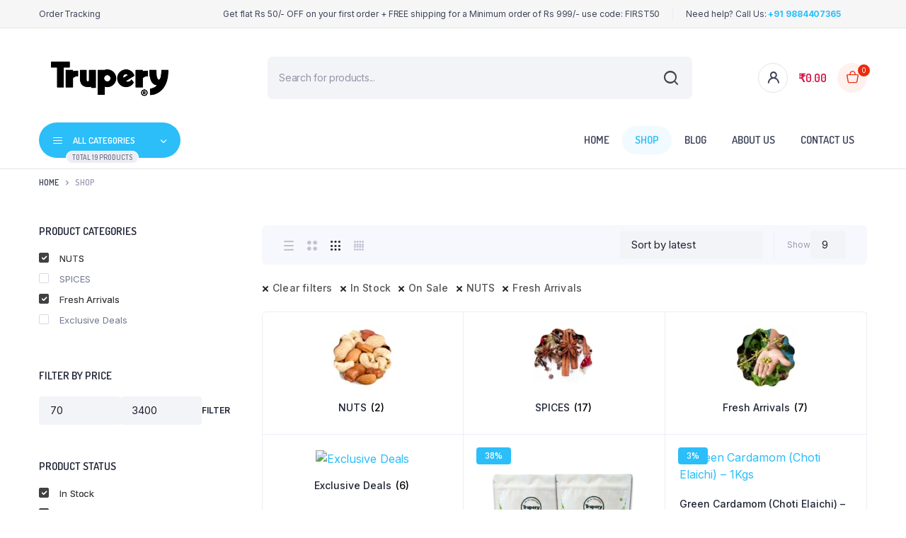

--- FILE ---
content_type: text/html; charset=UTF-8
request_url: https://trupery.com/shop/?filter_cat=119,120,165&on_sale=onsale&stock_status=instock&column=3&shop_view=grid_view
body_size: 41086
content:
<!DOCTYPE html>
<html lang="en-GB" prefix="og: https://ogp.me/ns#">
<head>
	<meta charset="UTF-8">
	<meta http-equiv="X-UA-Compatible" content="IE=edge">
	<meta name="viewport" content="width=device-width, initial-scale=1.0,maximum-scale=1">

	<meta name='rzp_merchant_key' value=rzp_live_x08g1L0lQ1qJOa>
            <script data-no-defer="1" data-ezscrex="false" data-cfasync="false" data-pagespeed-no-defer data-cookieconsent="ignore">
                var ctPublicFunctions = {"_ajax_nonce":"acc82d5050","_rest_nonce":"cc754c2f9c","_ajax_url":"\/wp-admin\/admin-ajax.php","_rest_url":"https:\/\/trupery.com\/wp-json\/","data__cookies_type":"none","data__ajax_type":"admin_ajax","text__wait_for_decoding":"Decoding the contact data, let us a few seconds to finish. Anti-Spam by CleanTalk","cookiePrefix":"","wprocket_detected":false}
            </script>
        
            <script data-no-defer="1" data-ezscrex="false" data-cfasync="false" data-pagespeed-no-defer data-cookieconsent="ignore">
                var ctPublic = {"_ajax_nonce":"acc82d5050","settings__forms__check_internal":"0","settings__forms__check_external":"0","settings__forms__search_test":"1","settings__data__bot_detector_enabled":0,"blog_home":"https:\/\/trupery.com\/","pixel__setting":"3","pixel__enabled":true,"pixel__url":"https:\/\/moderate8-v4.cleantalk.org\/pixel\/b40e5fb9cac5ec9371bd0a8fd09b4cb1.gif","data__email_check_before_post":"1","data__cookies_type":"none","data__key_is_ok":true,"data__visible_fields_required":true,"data__to_local_storage":[],"wl_brandname":"Anti-Spam by CleanTalk","wl_brandname_short":"CleanTalk","ct_checkjs_key":"49783df27627e8b64d58ae227d333b134cedad58fe3aca292134bfcc10398888","emailEncoderPassKey":"46bf0dfaf1958c04e930c3ff360dfc31","bot_detector_forms_excluded":"W10=","advancedCacheExists":true,"varnishCacheExists":false,"wc_ajax_add_to_cart":true}
            </script>
        <script>window._wca = window._wca || [];</script>

<!-- Search Engine Optimization by Rank Math - https://rankmath.com/ -->
<title>Shop - Trupery Kerala Spices Online Store</title>
<meta name="description" content="Shop from Trupery - One of the top brands that sells Kerala Spices Online, making it easier for customers to buy them from anywhere. Premium Fresh Quality Whole Spices Store."/>
<meta name="robots" content="follow, index, max-snippet:-1, max-video-preview:-1, max-image-preview:large"/>
<link rel="canonical" href="https://trupery.com/shop/" />
<link rel="next" href="https://trupery.com/shop/page/2/" />
<meta property="og:locale" content="en_GB" />
<meta property="og:type" content="article" />
<meta property="og:title" content="Shop - Trupery Kerala Spices Online Store" />
<meta property="og:description" content="Shop from Trupery - One of the top brands that sells Kerala Spices Online, making it easier for customers to buy them from anywhere. Premium Fresh Quality Whole Spices Store." />
<meta property="og:url" content="https://trupery.com/shop/" />
<meta property="og:site_name" content="Trupery" />
<meta property="article:publisher" content="https://www.facebook.com/TruperyFoods" />
<meta name="twitter:card" content="summary_large_image" />
<meta name="twitter:title" content="Shop - Trupery Kerala Spices Online Store" />
<meta name="twitter:description" content="Shop from Trupery - One of the top brands that sells Kerala Spices Online, making it easier for customers to buy them from anywhere. Premium Fresh Quality Whole Spices Store." />
<meta name="twitter:site" content="@truperyfoods" />
<script type="application/ld+json" class="rank-math-schema">{"@context":"https://schema.org","@graph":[{"@type":"Place","@id":"https://trupery.com/#place","address":{"@type":"PostalAddress","streetAddress":"Wadakkanchery","addressLocality":"Thrissur","addressRegion":"Kerala","postalCode":"680582","addressCountry":"INDIA"}},{"@type":"GroceryStore","@id":"https://trupery.com/#organization","name":"Trupery","url":"https://trupery.com","sameAs":["https://www.facebook.com/TruperyFoods","https://twitter.com/truperyfoods"],"address":{"@type":"PostalAddress","streetAddress":"Wadakkanchery","addressLocality":"Thrissur","addressRegion":"Kerala","postalCode":"680582","addressCountry":"INDIA"},"logo":{"@type":"ImageObject","@id":"https://trupery.com/#logo","url":"http://trupery.com/wp-content/uploads/2022/06/truper-green-logo.png","contentUrl":"http://trupery.com/wp-content/uploads/2022/06/truper-green-logo.png","caption":"Trupery","inLanguage":"en-GB","width":"512","height":"512"},"openingHours":["Monday,Tuesday,Wednesday,Thursday,Friday,Saturday,Sunday 09:00-17:00"],"location":{"@id":"https://trupery.com/#place"},"image":{"@id":"https://trupery.com/#logo"},"telephone":"+91 9884407365"},{"@type":"WebSite","@id":"https://trupery.com/#website","url":"https://trupery.com","name":"Trupery","publisher":{"@id":"https://trupery.com/#organization"},"inLanguage":"en-GB"},{"@type":"CollectionPage","@id":"https://trupery.com/shop/#webpage","url":"https://trupery.com/shop/","name":"Shop - Trupery Kerala Spices Online Store","isPartOf":{"@id":"https://trupery.com/#website"},"inLanguage":"en-GB"}]}</script>
<!-- /Rank Math WordPress SEO plugin -->

<link rel='dns-prefetch' href='//checkout.razorpay.com' />
<link rel='dns-prefetch' href='//cdn.razorpay.com' />
<link rel='dns-prefetch' href='//assets.pinterest.com' />
<link rel='dns-prefetch' href='//stats.wp.com' />
<link rel='dns-prefetch' href='//www.googletagmanager.com' />
<link rel='dns-prefetch' href='//fonts.googleapis.com' />
<link rel='dns-prefetch' href='//pagead2.googlesyndication.com' />
<link rel="alternate" type="application/rss+xml" title="Trupery &raquo; Feed" href="https://trupery.com/feed/" />
<link rel="alternate" type="application/rss+xml" title="Trupery &raquo; Comments Feed" href="https://trupery.com/comments/feed/" />
<link rel="alternate" type="application/rss+xml" title="Trupery &raquo; Products Feed" href="https://trupery.com/shop/feed/" />

<link rel='stylesheet' id='RZP_1CC_CSS_SCRIPT-css' href='https://trupery.com/wp-content/plugins/woo-razorpay/public/css/1cc-product-checkout.css' type='text/css' media='all' />
<link rel='stylesheet' id='wp-block-library-css' href='https://trupery.com/wp-includes/css/dist/block-library/style.min.css?ver=6.6.4' type='text/css' media='all' />
<link rel='stylesheet' id='mediaelement-css' href='https://trupery.com/wp-includes/js/mediaelement/mediaelementplayer-legacy.min.css?ver=4.2.17' type='text/css' media='all' />
<link rel='stylesheet' id='wp-mediaelement-css' href='https://trupery.com/wp-includes/js/mediaelement/wp-mediaelement.min.css?ver=6.6.4' type='text/css' media='all' />
<style id='jetpack-sharing-buttons-style-inline-css' type='text/css'>
.jetpack-sharing-buttons__services-list{display:flex;flex-direction:row;flex-wrap:wrap;gap:0;list-style-type:none;margin:5px;padding:0}.jetpack-sharing-buttons__services-list.has-small-icon-size{font-size:12px}.jetpack-sharing-buttons__services-list.has-normal-icon-size{font-size:16px}.jetpack-sharing-buttons__services-list.has-large-icon-size{font-size:24px}.jetpack-sharing-buttons__services-list.has-huge-icon-size{font-size:36px}@media print{.jetpack-sharing-buttons__services-list{display:none!important}}.editor-styles-wrapper .wp-block-jetpack-sharing-buttons{gap:0;padding-inline-start:0}ul.jetpack-sharing-buttons__services-list.has-background{padding:1.25em 2.375em}
</style>
<link rel='stylesheet' id='cr-frontend-css-css' href='https://trupery.com/wp-content/plugins/customer-reviews-woocommerce/css/frontend.css?ver=5.59.4' type='text/css' media='all' />
<link rel='stylesheet' id='cr-badges-css-css' href='https://trupery.com/wp-content/plugins/customer-reviews-woocommerce/css/badges.css?ver=5.59.4' type='text/css' media='all' />
<style id='classic-theme-styles-inline-css' type='text/css'>
/*! This file is auto-generated */
.wp-block-button__link{color:#fff;background-color:#32373c;border-radius:9999px;box-shadow:none;text-decoration:none;padding:calc(.667em + 2px) calc(1.333em + 2px);font-size:1.125em}.wp-block-file__button{background:#32373c;color:#fff;text-decoration:none}
</style>
<style id='global-styles-inline-css' type='text/css'>
:root{--wp--preset--aspect-ratio--square: 1;--wp--preset--aspect-ratio--4-3: 4/3;--wp--preset--aspect-ratio--3-4: 3/4;--wp--preset--aspect-ratio--3-2: 3/2;--wp--preset--aspect-ratio--2-3: 2/3;--wp--preset--aspect-ratio--16-9: 16/9;--wp--preset--aspect-ratio--9-16: 9/16;--wp--preset--color--black: #000000;--wp--preset--color--cyan-bluish-gray: #abb8c3;--wp--preset--color--white: #ffffff;--wp--preset--color--pale-pink: #f78da7;--wp--preset--color--vivid-red: #cf2e2e;--wp--preset--color--luminous-vivid-orange: #ff6900;--wp--preset--color--luminous-vivid-amber: #fcb900;--wp--preset--color--light-green-cyan: #7bdcb5;--wp--preset--color--vivid-green-cyan: #00d084;--wp--preset--color--pale-cyan-blue: #8ed1fc;--wp--preset--color--vivid-cyan-blue: #0693e3;--wp--preset--color--vivid-purple: #9b51e0;--wp--preset--gradient--vivid-cyan-blue-to-vivid-purple: linear-gradient(135deg,rgba(6,147,227,1) 0%,rgb(155,81,224) 100%);--wp--preset--gradient--light-green-cyan-to-vivid-green-cyan: linear-gradient(135deg,rgb(122,220,180) 0%,rgb(0,208,130) 100%);--wp--preset--gradient--luminous-vivid-amber-to-luminous-vivid-orange: linear-gradient(135deg,rgba(252,185,0,1) 0%,rgba(255,105,0,1) 100%);--wp--preset--gradient--luminous-vivid-orange-to-vivid-red: linear-gradient(135deg,rgba(255,105,0,1) 0%,rgb(207,46,46) 100%);--wp--preset--gradient--very-light-gray-to-cyan-bluish-gray: linear-gradient(135deg,rgb(238,238,238) 0%,rgb(169,184,195) 100%);--wp--preset--gradient--cool-to-warm-spectrum: linear-gradient(135deg,rgb(74,234,220) 0%,rgb(151,120,209) 20%,rgb(207,42,186) 40%,rgb(238,44,130) 60%,rgb(251,105,98) 80%,rgb(254,248,76) 100%);--wp--preset--gradient--blush-light-purple: linear-gradient(135deg,rgb(255,206,236) 0%,rgb(152,150,240) 100%);--wp--preset--gradient--blush-bordeaux: linear-gradient(135deg,rgb(254,205,165) 0%,rgb(254,45,45) 50%,rgb(107,0,62) 100%);--wp--preset--gradient--luminous-dusk: linear-gradient(135deg,rgb(255,203,112) 0%,rgb(199,81,192) 50%,rgb(65,88,208) 100%);--wp--preset--gradient--pale-ocean: linear-gradient(135deg,rgb(255,245,203) 0%,rgb(182,227,212) 50%,rgb(51,167,181) 100%);--wp--preset--gradient--electric-grass: linear-gradient(135deg,rgb(202,248,128) 0%,rgb(113,206,126) 100%);--wp--preset--gradient--midnight: linear-gradient(135deg,rgb(2,3,129) 0%,rgb(40,116,252) 100%);--wp--preset--font-size--small: 13px;--wp--preset--font-size--medium: 20px;--wp--preset--font-size--large: 36px;--wp--preset--font-size--x-large: 42px;--wp--preset--font-family--inter: "Inter", sans-serif;--wp--preset--font-family--cardo: Cardo;--wp--preset--spacing--20: 0.44rem;--wp--preset--spacing--30: 0.67rem;--wp--preset--spacing--40: 1rem;--wp--preset--spacing--50: 1.5rem;--wp--preset--spacing--60: 2.25rem;--wp--preset--spacing--70: 3.38rem;--wp--preset--spacing--80: 5.06rem;--wp--preset--shadow--natural: 6px 6px 9px rgba(0, 0, 0, 0.2);--wp--preset--shadow--deep: 12px 12px 50px rgba(0, 0, 0, 0.4);--wp--preset--shadow--sharp: 6px 6px 0px rgba(0, 0, 0, 0.2);--wp--preset--shadow--outlined: 6px 6px 0px -3px rgba(255, 255, 255, 1), 6px 6px rgba(0, 0, 0, 1);--wp--preset--shadow--crisp: 6px 6px 0px rgba(0, 0, 0, 1);}:where(.is-layout-flex){gap: 0.5em;}:where(.is-layout-grid){gap: 0.5em;}body .is-layout-flex{display: flex;}.is-layout-flex{flex-wrap: wrap;align-items: center;}.is-layout-flex > :is(*, div){margin: 0;}body .is-layout-grid{display: grid;}.is-layout-grid > :is(*, div){margin: 0;}:where(.wp-block-columns.is-layout-flex){gap: 2em;}:where(.wp-block-columns.is-layout-grid){gap: 2em;}:where(.wp-block-post-template.is-layout-flex){gap: 1.25em;}:where(.wp-block-post-template.is-layout-grid){gap: 1.25em;}.has-black-color{color: var(--wp--preset--color--black) !important;}.has-cyan-bluish-gray-color{color: var(--wp--preset--color--cyan-bluish-gray) !important;}.has-white-color{color: var(--wp--preset--color--white) !important;}.has-pale-pink-color{color: var(--wp--preset--color--pale-pink) !important;}.has-vivid-red-color{color: var(--wp--preset--color--vivid-red) !important;}.has-luminous-vivid-orange-color{color: var(--wp--preset--color--luminous-vivid-orange) !important;}.has-luminous-vivid-amber-color{color: var(--wp--preset--color--luminous-vivid-amber) !important;}.has-light-green-cyan-color{color: var(--wp--preset--color--light-green-cyan) !important;}.has-vivid-green-cyan-color{color: var(--wp--preset--color--vivid-green-cyan) !important;}.has-pale-cyan-blue-color{color: var(--wp--preset--color--pale-cyan-blue) !important;}.has-vivid-cyan-blue-color{color: var(--wp--preset--color--vivid-cyan-blue) !important;}.has-vivid-purple-color{color: var(--wp--preset--color--vivid-purple) !important;}.has-black-background-color{background-color: var(--wp--preset--color--black) !important;}.has-cyan-bluish-gray-background-color{background-color: var(--wp--preset--color--cyan-bluish-gray) !important;}.has-white-background-color{background-color: var(--wp--preset--color--white) !important;}.has-pale-pink-background-color{background-color: var(--wp--preset--color--pale-pink) !important;}.has-vivid-red-background-color{background-color: var(--wp--preset--color--vivid-red) !important;}.has-luminous-vivid-orange-background-color{background-color: var(--wp--preset--color--luminous-vivid-orange) !important;}.has-luminous-vivid-amber-background-color{background-color: var(--wp--preset--color--luminous-vivid-amber) !important;}.has-light-green-cyan-background-color{background-color: var(--wp--preset--color--light-green-cyan) !important;}.has-vivid-green-cyan-background-color{background-color: var(--wp--preset--color--vivid-green-cyan) !important;}.has-pale-cyan-blue-background-color{background-color: var(--wp--preset--color--pale-cyan-blue) !important;}.has-vivid-cyan-blue-background-color{background-color: var(--wp--preset--color--vivid-cyan-blue) !important;}.has-vivid-purple-background-color{background-color: var(--wp--preset--color--vivid-purple) !important;}.has-black-border-color{border-color: var(--wp--preset--color--black) !important;}.has-cyan-bluish-gray-border-color{border-color: var(--wp--preset--color--cyan-bluish-gray) !important;}.has-white-border-color{border-color: var(--wp--preset--color--white) !important;}.has-pale-pink-border-color{border-color: var(--wp--preset--color--pale-pink) !important;}.has-vivid-red-border-color{border-color: var(--wp--preset--color--vivid-red) !important;}.has-luminous-vivid-orange-border-color{border-color: var(--wp--preset--color--luminous-vivid-orange) !important;}.has-luminous-vivid-amber-border-color{border-color: var(--wp--preset--color--luminous-vivid-amber) !important;}.has-light-green-cyan-border-color{border-color: var(--wp--preset--color--light-green-cyan) !important;}.has-vivid-green-cyan-border-color{border-color: var(--wp--preset--color--vivid-green-cyan) !important;}.has-pale-cyan-blue-border-color{border-color: var(--wp--preset--color--pale-cyan-blue) !important;}.has-vivid-cyan-blue-border-color{border-color: var(--wp--preset--color--vivid-cyan-blue) !important;}.has-vivid-purple-border-color{border-color: var(--wp--preset--color--vivid-purple) !important;}.has-vivid-cyan-blue-to-vivid-purple-gradient-background{background: var(--wp--preset--gradient--vivid-cyan-blue-to-vivid-purple) !important;}.has-light-green-cyan-to-vivid-green-cyan-gradient-background{background: var(--wp--preset--gradient--light-green-cyan-to-vivid-green-cyan) !important;}.has-luminous-vivid-amber-to-luminous-vivid-orange-gradient-background{background: var(--wp--preset--gradient--luminous-vivid-amber-to-luminous-vivid-orange) !important;}.has-luminous-vivid-orange-to-vivid-red-gradient-background{background: var(--wp--preset--gradient--luminous-vivid-orange-to-vivid-red) !important;}.has-very-light-gray-to-cyan-bluish-gray-gradient-background{background: var(--wp--preset--gradient--very-light-gray-to-cyan-bluish-gray) !important;}.has-cool-to-warm-spectrum-gradient-background{background: var(--wp--preset--gradient--cool-to-warm-spectrum) !important;}.has-blush-light-purple-gradient-background{background: var(--wp--preset--gradient--blush-light-purple) !important;}.has-blush-bordeaux-gradient-background{background: var(--wp--preset--gradient--blush-bordeaux) !important;}.has-luminous-dusk-gradient-background{background: var(--wp--preset--gradient--luminous-dusk) !important;}.has-pale-ocean-gradient-background{background: var(--wp--preset--gradient--pale-ocean) !important;}.has-electric-grass-gradient-background{background: var(--wp--preset--gradient--electric-grass) !important;}.has-midnight-gradient-background{background: var(--wp--preset--gradient--midnight) !important;}.has-small-font-size{font-size: var(--wp--preset--font-size--small) !important;}.has-medium-font-size{font-size: var(--wp--preset--font-size--medium) !important;}.has-large-font-size{font-size: var(--wp--preset--font-size--large) !important;}.has-x-large-font-size{font-size: var(--wp--preset--font-size--x-large) !important;}
:where(.wp-block-post-template.is-layout-flex){gap: 1.25em;}:where(.wp-block-post-template.is-layout-grid){gap: 1.25em;}
:where(.wp-block-columns.is-layout-flex){gap: 2em;}:where(.wp-block-columns.is-layout-grid){gap: 2em;}
:root :where(.wp-block-pullquote){font-size: 1.5em;line-height: 1.6;}
</style>
<link rel='stylesheet' id='ct_public_css-css' href='https://trupery.com/wp-content/plugins/cleantalk-spam-protect/css/cleantalk-public.min.css?ver=6.40' type='text/css' media='all' />
<link rel='stylesheet' id='contact-form-7-css' href='https://trupery.com/wp-content/plugins/contact-form-7/includes/css/styles.css?ver=6.0.6' type='text/css' media='all' />
<style id='woocommerce-inline-inline-css' type='text/css'>
.woocommerce form .form-row .required { visibility: visible; }
</style>
<link rel='stylesheet' id='pinterest-for-woocommerce-pins-css' href='//trupery.com/wp-content/plugins/pinterest-for-woocommerce/assets/css/frontend/pinterest-for-woocommerce-pins.min.css?ver=1.4.8' type='text/css' media='all' />
<link rel='stylesheet' id='woo-variation-swatches-css' href='https://trupery.com/wp-content/plugins/woo-variation-swatches/assets/css/frontend.min.css?ver=1725694725' type='text/css' media='all' />
<style id='woo-variation-swatches-inline-css' type='text/css'>
:root {
--wvs-tick:url("data:image/svg+xml;utf8,%3Csvg filter='drop-shadow(0px 0px 2px rgb(0 0 0 / .8))' xmlns='http://www.w3.org/2000/svg'  viewBox='0 0 30 30'%3E%3Cpath fill='none' stroke='%23ffffff' stroke-linecap='round' stroke-linejoin='round' stroke-width='4' d='M4 16L11 23 27 7'/%3E%3C/svg%3E");

--wvs-cross:url("data:image/svg+xml;utf8,%3Csvg filter='drop-shadow(0px 0px 5px rgb(255 255 255 / .6))' xmlns='http://www.w3.org/2000/svg' width='72px' height='72px' viewBox='0 0 24 24'%3E%3Cpath fill='none' stroke='%23ff0000' stroke-linecap='round' stroke-width='0.6' d='M5 5L19 19M19 5L5 19'/%3E%3C/svg%3E");
--wvs-single-product-item-width:30px;
--wvs-single-product-item-height:30px;
--wvs-single-product-item-font-size:16px}
</style>
<link rel='stylesheet' id='hint-css' href='https://trupery.com/wp-content/plugins/woo-smart-compare/assets/libs/hint/hint.min.css?ver=6.6.4' type='text/css' media='all' />
<link rel='stylesheet' id='perfect-scrollbar-css' href='https://trupery.com/wp-content/plugins/woo-smart-compare/assets/libs/perfect-scrollbar/css/perfect-scrollbar.min.css?ver=6.6.4' type='text/css' media='all' />
<link rel='stylesheet' id='perfect-scrollbar-wpc-css' href='https://trupery.com/wp-content/plugins/woo-smart-compare/assets/libs/perfect-scrollbar/css/custom-theme.css?ver=6.6.4' type='text/css' media='all' />
<link rel='stylesheet' id='woosc-frontend-css' href='https://trupery.com/wp-content/plugins/woo-smart-compare/assets/css/frontend.css?ver=6.2.8' type='text/css' media='all' />
<link rel='stylesheet' id='dgwt-wcas-style-css' href='https://trupery.com/wp-content/plugins/ajax-search-for-woocommerce/assets/css/style.min.css?ver=1.32.2' type='text/css' media='all' />
<link rel='preload' as='font' type='font/woff2' crossorigin='anonymous' id='tinvwl-webfont-font-css' href='https://trupery.com/wp-content/plugins/ti-woocommerce-wishlist/assets/fonts/tinvwl-webfont.woff2?ver=xu2uyi'  media='all' />
<link rel='stylesheet' id='tinvwl-webfont-css' href='https://trupery.com/wp-content/plugins/ti-woocommerce-wishlist/assets/css/webfont.min.css?ver=2.11.1' type='text/css' media='all' />
<link rel='stylesheet' id='tinvwl-css' href='https://trupery.com/wp-content/plugins/ti-woocommerce-wishlist/assets/css/public.min.css?ver=2.11.1' type='text/css' media='all' />
<link rel='stylesheet' id='bootstrap-css' href='https://trupery.com/wp-content/themes/bacola/assets/css/bootstrap.min.css?ver=1.0' type='text/css' media='all' />
<link rel='stylesheet' id='select2-css' href='https://trupery.com/wp-content/plugins/woocommerce/assets/css/select2.css?ver=9.2.4' type='text/css' media='all' />
<link rel='stylesheet' id='bacola-base-css' href='https://trupery.com/wp-content/themes/bacola/assets/css/base.css?ver=1.0' type='text/css' media='all' />
<link rel='stylesheet' id='bacola-font-dmsans-css' href='//fonts.googleapis.com/css2?family=Inter:wght@100;200;300;400;500;600;700;800;900&#038;subset=latin,latin-ext' type='text/css' media='all' />
<link rel='stylesheet' id='bacola-font-crimson-css' href='//fonts.googleapis.com/css2?family=Dosis:wght@200;300;400;500;600;700;800&#038;subset=latin,latin-ext' type='text/css' media='all' />
<link rel='stylesheet' id='bacola-style-css' href='https://trupery.com/wp-content/themes/bacola-child/style.css?ver=6.6.4' type='text/css' media='all' />
<link rel='stylesheet' id='parent-style-css' href='https://trupery.com/wp-content/themes/bacola/style.css?ver=6.6.4' type='text/css' media='all' />
<link rel='stylesheet' id='bacola-child-style-css' href='https://trupery.com/wp-content/themes/bacola-child/style.css?ver=1.1.5' type='text/css' media='all' />
<script type="text/javascript">
            window._nslDOMReady = function (callback) {
                if ( document.readyState === "complete" || document.readyState === "interactive" ) {
                    callback();
                } else {
                    document.addEventListener( "DOMContentLoaded", callback );
                }
            };
            </script><script type="text/javascript" id="1cc_razorpay_config-js-after">
/* <![CDATA[ */
!function(){var o=document.querySelector("meta[name=rzp_merchant_key]");o&&(window.Razorpay||(window.Razorpay={}),"object"==typeof window.Razorpay&&(window.Razorpay.config||(window.Razorpay.config={}),window.Razorpay.config.integration="magic-wooc",window.Razorpay.config.merchant_key=o.getAttribute("value")))}();
!function(){var o=document.querySelector("meta[name=rzp_merchant_key]");o&&(window.Razorpay||(window.Razorpay={}),"object"==typeof window.Razorpay&&(window.Razorpay.config||(window.Razorpay.config={}),window.Razorpay.config.integration="magic-wooc",window.Razorpay.config.merchant_key=o.getAttribute("value")))}();
/* ]]> */
</script>
<script type="text/javascript" src="https://checkout.razorpay.com/v1/magic-checkout.js" id="1cc_razorpay_checkout-js"></script>
<script type="text/javascript" id="btn_1cc_checkout-js-extra">
/* <![CDATA[ */
var rzp1ccCheckoutData = {"nonce":"cc754c2f9c","siteurl":"https:\/\/trupery.com","blogname":"Trupery","cookies":[],"requestData":{"filter_cat":"119,120,165","on_sale":"onsale","stock_status":"instock","column":"3","shop_view":"grid_view"},"version":"4.6.8"};
var rzp1ccCheckoutData = {"nonce":"cc754c2f9c","siteurl":"https:\/\/trupery.com","blogname":"Trupery","cookies":[],"requestData":{"filter_cat":"119,120,165","on_sale":"onsale","stock_status":"instock","column":"3","shop_view":"grid_view"},"version":"4.6.8"};
/* ]]> */
</script>
<script type="text/javascript" src="https://cdn.razorpay.com/static/wooc/magic-rzp.js" id="btn_1cc_checkout-js"></script>
<script type="text/javascript" src="https://trupery.com/wp-includes/js/jquery/jquery.min.js?ver=3.7.1" id="jquery-core-js"></script>
<script type="text/javascript" src="https://trupery.com/wp-includes/js/jquery/jquery-migrate.min.js?ver=3.4.1" id="jquery-migrate-js"></script>
<script type="text/javascript" data-pagespeed-no-defer src="https://trupery.com/wp-content/plugins/cleantalk-spam-protect/js/apbct-public-bundle.min.js?ver=6.40" id="ct_public_functions-js"></script>
<script type="text/javascript" src="https://trupery.com/wp-content/plugins/woocommerce/assets/js/jquery-blockui/jquery.blockUI.min.js?ver=2.7.0-wc.9.2.4" id="jquery-blockui-js" data-wp-strategy="defer"></script>
<script type="text/javascript" id="wc-add-to-cart-js-extra">
/* <![CDATA[ */
var wc_add_to_cart_params = {"ajax_url":"\/wp-admin\/admin-ajax.php","wc_ajax_url":"\/?wc-ajax=%%endpoint%%","i18n_view_cart":"View basket","cart_url":"https:\/\/trupery.com\/cart\/","is_cart":"","cart_redirect_after_add":"no"};
/* ]]> */
</script>
<script type="text/javascript" src="https://trupery.com/wp-content/plugins/woocommerce/assets/js/frontend/add-to-cart.min.js?ver=9.2.4" id="wc-add-to-cart-js" defer="defer" data-wp-strategy="defer"></script>
<script type="text/javascript" src="https://trupery.com/wp-content/plugins/woocommerce/assets/js/js-cookie/js.cookie.min.js?ver=2.1.4-wc.9.2.4" id="js-cookie-js" data-wp-strategy="defer"></script>
<script type="text/javascript" id="woocommerce-js-extra">
/* <![CDATA[ */
var woocommerce_params = {"ajax_url":"\/wp-admin\/admin-ajax.php","wc_ajax_url":"\/?wc-ajax=%%endpoint%%"};
/* ]]> */
</script>
<script type="text/javascript" src="https://trupery.com/wp-content/plugins/woocommerce/assets/js/frontend/woocommerce.min.js?ver=9.2.4" id="woocommerce-js" defer="defer" data-wp-strategy="defer"></script>
<script type="text/javascript" id="woo-stamped-io-public-custom-js-extra">
/* <![CDATA[ */
var Woo_stamped = {"pub_key":"54bbdff5-8438-404a-ba7c-f634278eb3dc","store_hash":"","url":"www.trupery.com"};
/* ]]> */
</script>
<script type="text/javascript" src="https://trupery.com/wp-content/plugins/stampedio-product-reviews/assets/js/woo-stamped.io-public.js?ver=1.9.1" id="woo-stamped-io-public-custom-js"></script>
<script type="text/javascript" src="https://stats.wp.com/s-202604.js" id="woocommerce-analytics-js" defer="defer" data-wp-strategy="defer"></script>
<script type="text/javascript" src="https://trupery.com/wp-content/themes/bacola/includes/pjax/js/helpers.js?ver=1.0" id="pjax-helpers-js"></script>
<script type="text/javascript" src="https://trupery.com/wp-content/themes/bacola/includes/pjax/js/pjax.js?ver=1.0" id="pjax-js"></script>
<script type="text/javascript" src="https://trupery.com/wp-content/themes/bacola/includes/pjax/js/wc/sortByWidget.js?ver=1.0" id="bacola-sortByWidget-js"></script>
<script type="text/javascript" src="https://trupery.com/wp-content/themes/bacola/includes/pjax/js/wc/perpage.js?ver=1.0" id="bacola-perpage-js"></script>
<script type="text/javascript" src="https://trupery.com/wp-content/themes/bacola/includes/pjax/js/wc/woocommercePriceSlider.js?ver=1.0" id="bacola-woocommercePriceSlider-js"></script>

<!-- Google tag (gtag.js) snippet added by Site Kit -->

<!-- Google Analytics snippet added by Site Kit -->
<script type="text/javascript" src="https://www.googletagmanager.com/gtag/js?id=G-4VKR6CT3FD" id="google_gtagjs-js" async></script>
<script type="text/javascript" id="google_gtagjs-js-after">
/* <![CDATA[ */
window.dataLayer = window.dataLayer || [];function gtag(){dataLayer.push(arguments);}
gtag("set","linker",{"domains":["trupery.com"]});
gtag("js", new Date());
gtag("set", "developer_id.dZTNiMT", true);
gtag("config", "G-4VKR6CT3FD");
/* ]]> */
</script>

<!-- End Google tag (gtag.js) snippet added by Site Kit -->
<link rel="https://api.w.org/" href="https://trupery.com/wp-json/" /><link rel="EditURI" type="application/rsd+xml" title="RSD" href="https://trupery.com/xmlrpc.php?rsd" />
<meta name="generator" content="WordPress 6.6.4" />
<meta name="generator" content="Site Kit by Google 1.134.0" />
<div id="rzp-spinner-backdrop"></div>
<div id="rzp-spinner">
  <div id="loading-indicator"></div>
  <div id="icon">
    <img src="https://trupery.com/wp-content/plugins/woo-razorpay/public/images/rzp-spinner.svg" alt="Loading"  id="rzp-logo" />
  </div>
</div>
<div id="error-message">
</div>
	<style>img#wpstats{display:none}</style>
		
<style type="text/css">




.sticky-header .header-main {
    position: fixed;
    left: 0;
    right: 0;
    top: 0;
    z-index: 9;
    border-bottom: 1px solid #e3e4e6;
    padding-top: 15px;
    padding-bottom: 15px;
}



:root {
    --color-primary: #424141;
}

:root {
    --color-secondary: #2bbef9;
}

:root {
	--color-price: #d51243;
}



:root {
	--color-success: #2bbef9;
}

:root {
	--color-rating: #2bbef9;
}


.site-header .header-top  {
	background-color: #f6f6f6;
	color:;
}

.header-main.header-wrapper , .site-header .header-nav {
	background-color: #ffffff;
}

.site-header .header-top .site-menu .menu .menu-item:hover > a {
	color:;
}

.site-location a  {
	background-color: ;
	color:;
	border-color:;
}

.site-location a:hover  {
	background-color: ;
	color:;
	border-color:;
}

.site-location a .current-location{
	color:;
}

.site-location a .current-location:hover{
	color:;
}

.site-location a:after{
	color:;
}

.site-header .header-main .header-search .dgwt-wcas-search-form input[type="search"]  {
	background-color: ;
	color:;
	border-color:;
}

.dgwt-wcas-sf-wrapp:after{
	color:;
}

.site-header .header-buttons .header-login.bordered .button-icon{
	background-color:;
	border-color:;
	
}

.site-header .header-buttons .header-login.bordered .button-icon i{
	color:;
}

.header-cart .cart-price bdi{
	color:#d51243;
}

@media screen and (min-width: 48rem){
	.site-header .header-buttons .bordered.header-cart .button-icon{
		background-color:;
		border-color:;	
	}
}

@media screen and (min-width: 48rem){
	.site-header .header-buttons .bordered.header-cart .button-icon i{
		color:;
	}
}

.site-header .header-buttons .cart-count-icon{
	background-color:;
	color:;	
}

.menu-list li.link-parent > a{
	color:;	
}

.menu-list li.link-parent > a:hover{
	color:;	
}

.site-header .all-categories .dropdown-categories{
	background-color:;
	border-color:;	
}

.site-header .all-categories > a{
	background-color:;
	color:;
}

.site-header .all-categories > a i , .site-header .all-categories > a:after{
	color:;	
}

.site-header .all-categories > a .description{
	background-color:;
	border-color:;	
	color:;
}

.site-header .primary-menu .menu > .menu-item > a , .site-header .primary-menu .menu .sub-menu .menu-item > a{
	color:;
}

.site-header .primary-menu .menu > .menu-item > a:hover , .site-header .primary-menu .menu .sub-menu .menu-item:hover > a , .site-header .primary-menu .menu > .menu-item:hover > a{
	color:;
}

.site-footer .footer-iconboxes{
	background-color:;
}

.site-footer .footer-iconboxes .iconbox{
	color:;	
}

.site-footer .footer-iconboxes .iconbox:hover{
	color:;	
}

.site-footer .footer-widgets{
	background-color:;
}

.klbfooterwidget ul a{
	color:}

.klbfooterwidget ul a:hover{
	color:}

.klbfooterwidget h4.widget-title{
	color:}

.klbfooterwidget h4.widget-title:hover{
	color:}

.site-footer .footer-contacts .site-phone .phone-icon{
	background-color:;
	color:}

.site-footer .footer-contacts .site-phone .entry-title , .site-footer .footer-contacts .site-mobile-app .app-content .entry-title{
	color:}

.site-footer .footer-contacts .site-phone .entry-title:hover , .site-footer .footer-contacts .site-mobile-app .app-content .entry-title:hover{
	color:}

.site-footer .footer-contacts .site-phone span , .site-footer .footer-contacts .site-mobile-app .app-content span{
	color:}

.site-footer .footer-contacts .site-phone span:hover , .site-footer .footer-contacts .site-mobile-app .app-content span:hover{
	color:}

.site-social ul a{
	background-color:;
	color:}

.site-footer .footer-contacts{
	background-color:;
}

.site-footer .footer-bottom{
	background-color:;
}

.site-copyright , .site-footer .footer-bottom .footer-menu li a{
	color:}

.site-copyright:hover , .site-footer .footer-bottom .footer-menu li a:hover{
	color:}

.site-footer .footer-subscribe{
	background-color:;
	color:}

.site-footer .footer-subscribe .entry-subtitle:hover , .site-footer .footer-subscribe .entry-title:hover , .site-footer .footer-subscribe .entry-teaser p:hover, .site-footer .footer-subscribe .form-wrapper:hover{
	color:}


.site-header .header-mobile-nav .menu-item a span{
	color:}

.site-header .header-mobile-nav .menu-item a span:hover{
	color:}

.site-header .header-mobile-nav .menu-item a i{
	color:}

.site-header .header-mobile-nav .menu-item a i:hover{
	color:}

.site-header .header-mobile-nav{
	background-color:;
}

.site-header .primary-menu .menu > .menu-item.current-menu-item > a{
	color:;
}		

.site-header .primary-menu .menu > .menu-item.current-menu-item > a,
.site-header .primary-menu .menu > .menu-item:hover > a{
	background-color:;
}




</style>
<meta name="p:domain_verify" content="4fa43fb0a1f033560e569cd852f85254"/>		<style>
			.dgwt-wcas-ico-magnifier,.dgwt-wcas-ico-magnifier-handler{max-width:20px}.dgwt-wcas-search-wrapp{max-width:600px}		</style>
		<!-- Google site verification - Google for WooCommerce -->
<meta name="google-site-verification" content="Gsod8CVbvFqasujNMYQhqP7jhCscuZJ7U1ruo0c4Ypk" />
	<noscript><style>.woocommerce-product-gallery{ opacity: 1 !important; }</style></noscript>
	
<!-- Google AdSense meta tags added by Site Kit -->
<meta name="google-adsense-platform-account" content="ca-host-pub-2644536267352236">
<meta name="google-adsense-platform-domain" content="sitekit.withgoogle.com">
<!-- End Google AdSense meta tags added by Site Kit -->
<meta name="generator" content="Elementor 3.23.4; features: e_optimized_css_loading, additional_custom_breakpoints, e_lazyload; settings: css_print_method-external, google_font-enabled, font_display-auto">
			<script  type="text/javascript">
				!function(f,b,e,v,n,t,s){if(f.fbq)return;n=f.fbq=function(){n.callMethod?
					n.callMethod.apply(n,arguments):n.queue.push(arguments)};if(!f._fbq)f._fbq=n;
					n.push=n;n.loaded=!0;n.version='2.0';n.queue=[];t=b.createElement(e);t.async=!0;
					t.src=v;s=b.getElementsByTagName(e)[0];s.parentNode.insertBefore(t,s)}(window,
					document,'script','https://connect.facebook.net/en_US/fbevents.js');
			</script>
			<!-- WooCommerce Facebook Integration Begin -->
			<script  type="text/javascript">

				fbq('init', '1129592151095337', {}, {
    "agent": "woocommerce-9.2.4-3.2.8"
});

				fbq( 'track', 'PageView', {
    "source": "woocommerce",
    "version": "9.2.4",
    "pluginVersion": "3.2.8"
} );

				document.addEventListener( 'DOMContentLoaded', function() {
					// Insert placeholder for events injected when a product is added to the cart through AJAX.
					document.body.insertAdjacentHTML( 'beforeend', '<div class=\"wc-facebook-pixel-event-placeholder\"></div>' );
				}, false );

			</script>
			<!-- WooCommerce Facebook Integration End -->
						<style>
				.e-con.e-parent:nth-of-type(n+4):not(.e-lazyloaded):not(.e-no-lazyload),
				.e-con.e-parent:nth-of-type(n+4):not(.e-lazyloaded):not(.e-no-lazyload) * {
					background-image: none !important;
				}
				@media screen and (max-height: 1024px) {
					.e-con.e-parent:nth-of-type(n+3):not(.e-lazyloaded):not(.e-no-lazyload),
					.e-con.e-parent:nth-of-type(n+3):not(.e-lazyloaded):not(.e-no-lazyload) * {
						background-image: none !important;
					}
				}
				@media screen and (max-height: 640px) {
					.e-con.e-parent:nth-of-type(n+2):not(.e-lazyloaded):not(.e-no-lazyload),
					.e-con.e-parent:nth-of-type(n+2):not(.e-lazyloaded):not(.e-no-lazyload) * {
						background-image: none !important;
					}
				}
			</style>
			<script type="text/javascript" id="google_gtagjs" src="https://www.googletagmanager.com/gtag/js?id=G-4VKR6CT3FD" async="async"></script>
<script type="text/javascript" id="google_gtagjs-inline">
/* <![CDATA[ */
window.dataLayer = window.dataLayer || [];function gtag(){dataLayer.push(arguments);}gtag('js', new Date());gtag('config', 'G-4VKR6CT3FD', {} );
/* ]]> */
</script>

<!-- Google AdSense snippet added by Site Kit -->
<script type="text/javascript" async="async" src="https://pagead2.googlesyndication.com/pagead/js/adsbygoogle.js?client=ca-pub-1453092847640576&amp;host=ca-host-pub-2644536267352236" crossorigin="anonymous"></script>

<!-- End Google AdSense snippet added by Site Kit -->

<!-- Google Tag Manager snippet added by Site Kit -->
<script type="text/javascript">
/* <![CDATA[ */

			( function( w, d, s, l, i ) {
				w[l] = w[l] || [];
				w[l].push( {'gtm.start': new Date().getTime(), event: 'gtm.js'} );
				var f = d.getElementsByTagName( s )[0],
					j = d.createElement( s ), dl = l != 'dataLayer' ? '&l=' + l : '';
				j.async = true;
				j.src = 'https://www.googletagmanager.com/gtm.js?id=' + i + dl;
				f.parentNode.insertBefore( j, f );
			} )( window, document, 'script', 'dataLayer', 'GTM-NF4RMBH' );
			
/* ]]> */
</script>

<!-- End Google Tag Manager snippet added by Site Kit -->
<!-- Google tag (gtag.js) -->
<script async src="https://www.googletagmanager.com/gtag/js?id=G-4VKR6CT3FD"></script>
<script>
  window.dataLayer = window.dataLayer || [];
  function gtag(){dataLayer.push(arguments);}
  gtag('js', new Date());

  gtag('config', 'G-4VKR6CT3FD');
</script>
<style id='wp-fonts-local' type='text/css'>
@font-face{font-family:Inter;font-style:normal;font-weight:300 900;font-display:fallback;src:url('https://trupery.com/wp-content/plugins/woocommerce/assets/fonts/Inter-VariableFont_slnt,wght.woff2') format('woff2');font-stretch:normal;}
@font-face{font-family:Cardo;font-style:normal;font-weight:400;font-display:fallback;src:url('https://trupery.com/wp-content/plugins/woocommerce/assets/fonts/cardo_normal_400.woff2') format('woff2');}
</style>
<link rel="icon" href="https://trupery.com/wp-content/uploads/2022/05/cropped-logo-1-32x32.png" sizes="32x32" />
<link rel="icon" href="https://trupery.com/wp-content/uploads/2022/05/cropped-logo-1-192x192.png" sizes="192x192" />
<link rel="apple-touch-icon" href="https://trupery.com/wp-content/uploads/2022/05/cropped-logo-1-180x180.png" />
<meta name="msapplication-TileImage" content="https://trupery.com/wp-content/uploads/2022/05/cropped-logo-1-270x270.png" />
<style id="kirki-inline-styles">.site-header .header-main .site-brand img.desktop-logo{width:200px;}.site-header .header-main .site-brand img.mobile-logo{width:99px;}.site-canvas .canvas-header .site-brand img{width:129px;}.site-header .header-top{font-size:12px;}.site-header .all-categories + .primary-menu .menu > .menu-item > a, nav.site-menu.primary-menu.horizontal .menu > .menu-item > a, .site-header .primary-menu .menu .sub-menu .menu-item > a{font-size:15px;}.menu-list li.link-parent > a , .site-header .all-categories > a{font-size:13px;}.site-header .header-mobile-nav .menu-item a span{font-size:10px;}</style><style id="wpforms-css-vars-root">
				:root {
					--wpforms-field-border-radius: 3px;
--wpforms-field-border-style: solid;
--wpforms-field-border-size: 1px;
--wpforms-field-background-color: #ffffff;
--wpforms-field-border-color: rgba( 0, 0, 0, 0.25 );
--wpforms-field-border-color-spare: rgba( 0, 0, 0, 0.25 );
--wpforms-field-text-color: rgba( 0, 0, 0, 0.7 );
--wpforms-field-menu-color: #ffffff;
--wpforms-label-color: rgba( 0, 0, 0, 0.85 );
--wpforms-label-sublabel-color: rgba( 0, 0, 0, 0.55 );
--wpforms-label-error-color: #d63637;
--wpforms-button-border-radius: 3px;
--wpforms-button-border-style: none;
--wpforms-button-border-size: 1px;
--wpforms-button-background-color: #066aab;
--wpforms-button-border-color: #066aab;
--wpforms-button-text-color: #ffffff;
--wpforms-page-break-color: #066aab;
--wpforms-background-image: none;
--wpforms-background-position: center center;
--wpforms-background-repeat: no-repeat;
--wpforms-background-size: cover;
--wpforms-background-width: 100px;
--wpforms-background-height: 100px;
--wpforms-background-color: rgba( 0, 0, 0, 0 );
--wpforms-background-url: none;
--wpforms-container-padding: 0px;
--wpforms-container-border-style: none;
--wpforms-container-border-width: 1px;
--wpforms-container-border-color: #000000;
--wpforms-container-border-radius: 3px;
--wpforms-field-size-input-height: 43px;
--wpforms-field-size-input-spacing: 15px;
--wpforms-field-size-font-size: 16px;
--wpforms-field-size-line-height: 19px;
--wpforms-field-size-padding-h: 14px;
--wpforms-field-size-checkbox-size: 16px;
--wpforms-field-size-sublabel-spacing: 5px;
--wpforms-field-size-icon-size: 1;
--wpforms-label-size-font-size: 16px;
--wpforms-label-size-line-height: 19px;
--wpforms-label-size-sublabel-font-size: 14px;
--wpforms-label-size-sublabel-line-height: 17px;
--wpforms-button-size-font-size: 17px;
--wpforms-button-size-height: 41px;
--wpforms-button-size-padding-h: 15px;
--wpforms-button-size-margin-top: 10px;
--wpforms-container-shadow-size-box-shadow: none;

				}
			</style></head>
<body class="archive post-type-archive post-type-archive-product theme-bacola woocommerce-shop woocommerce woocommerce-page woocommerce-no-js woo-variation-swatches wvs-behavior-blur wvs-theme-bacola-child wvs-show-label wvs-tooltip tinvwl-theme-style  bacola-ajax-shop-on elementor-default elementor-kit-12">

		<!-- Google Tag Manager (noscript) snippet added by Site Kit -->
		<noscript>
			<iframe src="https://www.googletagmanager.com/ns.html?id=GTM-NF4RMBH" height="0" width="0" style="display:none;visibility:hidden"></iframe>
		</noscript>
		<!-- End Google Tag Manager (noscript) snippet added by Site Kit -->
		

	
	
			
	<div class="site-canvas">
		<div class="site-scroll">
			<div class="canvas-header">
				<div class="site-brand">
											<a href="https://trupery.com/" title="Trupery">
							<img src="https://trupery.com/wp-content/uploads/2022/05/Trupery-Final-Logo-png.png" alt="Trupery">
						</a>
									</div><!-- site-brand -->
				<div class="close-canvas">
					<i class="klbth-icon-x"></i>
				</div><!-- close-canvas -->
			</div><!-- canvas-header -->
			
			<div class="canvas-main">
	
					
				
	<div class="all-categories locked">
		<a href="#" data-toggle="collapse" data-target="#all-categories">
			<i class="klbth-icon-menu-thin"></i>
			<span class="text">ALL CATEGORIES</span>
												
			<div class="description">TOTAL 19 PRODUCTS</div>
		</a>
		
				<div class="dropdown-categories collapse " id="all-categories">
			<ul id="menu-sidebar-menu" class="menu-list"><li class="category-parent  menu-item menu-item-type-taxonomy menu-item-object-product_cat"><a href="https://trupery.com/product-category/kerala-spices-online/"  >SPICES</a></li>
<li class="category-parent  menu-item menu-item-type-taxonomy menu-item-object-product_cat"><a href="https://trupery.com/product-category/nuts-and-kernels/"  >NUTS</a></li>
<li class="link-parent  menu-item menu-item-type-custom menu-item-object-custom"><a href="https://trupery.com/shop/?filter_cat=165"  ><i class="bottom"></i> Fresh Arrivals</a></li>
<li class="link-parent  menu-item menu-item-type-custom menu-item-object-custom"><a href="https://trupery.com/shop/?filter_cat=166"  ><i class="bottom"></i> Exclusive Deals</a></li>
</ul>		</div>
		
	</div>
	
				<div class="canvas-title">
					<h6 class="entry-title">Site Navigation</h6>
				</div><!-- canvas-title -->
				<nav class="canvas-menu canvas-primary vertical">
					<ul id="menu-primary-menu" class="menu"><li class=" menu-item menu-item-type-post_type menu-item-object-page menu-item-home"><a href="https://trupery.com/"  >Home</a></li>
<li class=" menu-item menu-item-type-post_type menu-item-object-page current-menu-item current_page_item"><a href="https://trupery.com/shop/"  >Shop</a></li>
<li class=" menu-item menu-item-type-post_type menu-item-object-page"><a href="https://trupery.com/blog/"  >Blog</a></li>
<li class=" menu-item menu-item-type-post_type menu-item-object-page"><a href="https://trupery.com/about-us/"  >About Us</a></li>
<li class=" menu-item menu-item-type-post_type menu-item-object-page"><a href="https://trupery.com/contact/"  >Contact Us</a></li>
</ul>				</nav><!-- site-menu -->
			</div><!-- canvas-main -->
			
			<div class="canvas-footer">
				<div class="site-copyright">
											Copyright 2023 © Trupery. All rights reserved. 									</div><!-- site-copyright -->
				<nav class="canvas-menu canvas-secondary select-language vertical">
					<ul id="menu-top-left" class="menu"><li id="menu-item-1890" class="menu-item menu-item-type-post_type menu-item-object-page menu-item-1890"><a href="https://trupery.com/order-tracking/">Order Tracking</a></li>
</ul>				</nav><!-- site-menu -->
			</div><!-- canvas-footer -->
			
		</div><!-- site-scroll -->
	</div><!-- site-canvas -->

	<header id="masthead" class="site-header desktop-shadow-disable mobile-shadow-enable mobile-nav-enable" itemscope="itemscope" itemtype="http://schema.org/WPHeader">
			<div class="header-top header-wrapper hide-mobile">
			<div class="container">
				<div class="column column-left">
					<nav class="site-menu horizontal">
						<ul id="menu-top-left-1" class="menu"><li class="menu-item menu-item-type-post_type menu-item-object-page menu-item-1890"><a href="https://trupery.com/order-tracking/">Order Tracking</a></li>
</ul>					</nav><!-- site-menu -->
				</div><!-- column-left -->
				
				<div class="column column-right">

					<div class="topbar-notice">
						<i class="klbth-icon-offers"></i>
						<span>Get flat Rs 50/- OFF on your first order + FREE shipping for a Minimum order of Rs 999/- use code: FIRST50</span>
					</div>

					<div class="text-content">
						Need help? Call Us: <a href="tel:+91 9884407365"><strong style="color: #2bbef9">+91 9884407365 </strong></a>					</div>

					<div class="header-switchers">
						<nav class="store-language site-menu horizontal">
													</nav><!-- site-menu -->
					</div><!-- header-switchers -->

				</div><!-- column-right -->
			</div><!-- container -->
		</div><!-- header-top -->
		
	<div class="header-main header-wrapper">
		<div class="container">
			<div class="column column-left">
				<div class="header-buttons hide-desktop">
					<div class="header-canvas button-item">
						<a href="#">
							<i class="klbth-icon-menu-thin"></i>
						</a>
					</div><!-- button-item -->
				</div><!-- header-buttons -->
				<div class="site-brand">
					<a href="https://trupery.com/" title="Trupery">
													<img class="desktop-logo hide-mobile" src="https://trupery.com/wp-content/uploads/2022/05/Trupery-Final-Logo-png.png" alt="Trupery">
						
													<img class="mobile-logo hide-desktop" src="https://trupery.com/wp-content/uploads/2022/05/Trupery-Final-Logo-png.png" alt="Trupery">
																			<span class="brand-description"> </span>
											</a>
				</div><!-- site-brand -->
			</div><!-- column -->
			<div class="column column-center">
				
									<div class="header-search">
													<div  class="dgwt-wcas-search-wrapp dgwt-wcas-is-detail-box dgwt-wcas-no-submit woocommerce dgwt-wcas-style-solaris js-dgwt-wcas-layout-classic dgwt-wcas-layout-classic js-dgwt-wcas-mobile-overlay-enabled">
		<form class="dgwt-wcas-search-form" role="search" action="https://trupery.com/" method="get">
		<div class="dgwt-wcas-sf-wrapp">
							<svg
					class="dgwt-wcas-ico-magnifier" xmlns="http://www.w3.org/2000/svg"
					xmlns:xlink="http://www.w3.org/1999/xlink" x="0px" y="0px"
					viewBox="0 0 51.539 51.361" xml:space="preserve">
					<path 						d="M51.539,49.356L37.247,35.065c3.273-3.74,5.272-8.623,5.272-13.983c0-11.742-9.518-21.26-21.26-21.26 S0,9.339,0,21.082s9.518,21.26,21.26,21.26c5.361,0,10.244-1.999,13.983-5.272l14.292,14.292L51.539,49.356z M2.835,21.082 c0-10.176,8.249-18.425,18.425-18.425s18.425,8.249,18.425,18.425S31.436,39.507,21.26,39.507S2.835,31.258,2.835,21.082z"/>
				</svg>
							<label class="screen-reader-text"
				for="dgwt-wcas-search-input-1">
				Products search			</label>

			<input
				id="dgwt-wcas-search-input-1"
				type="search"
				class="dgwt-wcas-search-input"
				name="s"
				value=""
				placeholder="Search for products..."
				autocomplete="off"
							/>
			<div class="dgwt-wcas-preloader"></div>

			<div class="dgwt-wcas-voice-search"></div>

			
			<input type="hidden" name="post_type" value="product"/>
			<input type="hidden" name="dgwt_wcas" value="1"/>

			
					</div>
	</form>
</div>
											</div>
							</div>
			<div class="column column-right">
				<div class="header-buttons">
																<div class="header-login button-item bordered">
							<a href="https://trupery.com/my-account-2/">
								<div class="button-icon"><i class="klbth-icon-user"></i></div>
							</a>
						</div>
					
																												<div class="header-cart button-item bordered">
							<a href="https://trupery.com/cart/">
								<div class="cart-price"><span class="woocommerce-Price-amount amount"><bdi><span class="woocommerce-Price-currencySymbol">&#8377;</span>0.00</bdi></span></div>
								<div class="button-icon"><i class="klbth-icon-shopping-bag"></i></div>
								<span class="cart-count-icon">0</span>
							</a>
							<div class="cart-dropdown hide">
								<div class="cart-dropdown-wrapper">
									<div class="fl-mini-cart-content">
										

	<div class="cart-empty">
		<div class="empty-icon">
			<svg xmlns="http://www.w3.org/2000/svg" viewBox="0 0 280.028 280.028" width="280.028" height="80.028">
			<path class="c-01" d="M35.004 0h210.02v78.758H35.004V0z" fill="#d07c40"/>
			<path class="c-02" d="M262.527 61.256v201.27c0 9.626-7.876 17.502-17.502 17.502H35.004c-9.626 0-17.502-7.876-17.502-17.502V61.256h245.025z" fill="#f4b459"/>
			<path class="c-03" d="M35.004 70.007h26.253V26.253L35.004 0v70.007zm183.767-43.754v43.754h26.253V0l-26.253 26.253z" fill="#f4b459"/>
			<path class="c-04" d="M61.257 61.256V26.253L17.503 61.256h43.754zm157.514-35.003v35.003h43.754l-43.754-35.003z" fill="#e3911c"/>
			<path class="c-05" d="M65.632 105.01c-5.251 0-8.751 3.5-8.751 8.751s3.5 8.751 8.751 8.751 8.751-3.5 8.751-8.751c0-5.25-3.5-8.751-8.751-8.751zm148.764 0c-5.251 0-8.751 3.5-8.751 8.751s3.5 8.751 8.751 8.751 8.751-3.5 8.751-8.751c.001-5.25-3.501-8.751-8.751-8.751z" fill="#cf984a"/>
			<path class="c-06" d="M65.632 121.637c5.251 0 6.126 6.126 6.126 6.126 0 39.379 29.753 70.882 68.257 70.882s68.257-31.503 68.257-70.882c0 0 .875-6.126 6.126-6.126s6.126 6.126 6.126 6.126c0 46.38-35.003 83.133-80.508 83.133s-80.508-37.629-80.508-83.133c-.001-.001.874-6.126 6.124-6.126z" fill="#cf984a"/>
			<path class="c-07" d="M65.632 112.886c5.251 0 6.126 6.126 6.126 6.126 0 39.379 29.753 70.882 68.257 70.882s68.257-31.503 68.257-70.882c0 0 .875-6.126 6.126-6.126s6.126 6.126 6.126 6.126c0 46.38-35.003 83.133-80.508 83.133s-80.508-37.629-80.508-83.133c-.001 0 .874-6.126 6.124-6.126z" fill="#fdfbf7"/></svg>
		</div><!-- empty-icon -->
		<div class="empty-text">No products in the cart.</div>
	</div><!-- cart-empty -->
	

									</div>

																			<div class="cart-noticy">
											Free Shipping for orders above Rs 999/-										</div><!-- cart-noticy -->
																	</div><!-- cart-dropdown-wrapper -->
							</div><!-- cart-dropdown -->
						</div><!-- button-item -->
									</div><!-- header-buttons -->
			</div><!-- column -->
		</div><!-- container -->
	</div><!-- header-main -->



	<div class="header-nav header-wrapper hide-mobile">
		<div class="container">
		
			
	<div class="all-categories locked">
		<a href="#" data-toggle="collapse" data-target="#all-categories">
			<i class="klbth-icon-menu-thin"></i>
			<span class="text">ALL CATEGORIES</span>
												
			<div class="description">TOTAL 19 PRODUCTS</div>
		</a>
		
				<div class="dropdown-categories collapse " id="all-categories">
			<ul id="menu-sidebar-menu-1" class="menu-list"><li class="category-parent  menu-item menu-item-type-taxonomy menu-item-object-product_cat"><a href="https://trupery.com/product-category/kerala-spices-online/"  >SPICES</a></li>
<li class="category-parent  menu-item menu-item-type-taxonomy menu-item-object-product_cat"><a href="https://trupery.com/product-category/nuts-and-kernels/"  >NUTS</a></li>
<li class="link-parent  menu-item menu-item-type-custom menu-item-object-custom"><a href="https://trupery.com/shop/?filter_cat=165"  ><i class="bottom"></i> Fresh Arrivals</a></li>
<li class="link-parent  menu-item menu-item-type-custom menu-item-object-custom"><a href="https://trupery.com/shop/?filter_cat=166"  ><i class="bottom"></i> Exclusive Deals</a></li>
</ul>		</div>
		
	</div>

			<nav class="site-menu primary-menu horizontal">
				<ul id="menu-primary-menu-1" class="menu"><li class=" menu-item menu-item-type-post_type menu-item-object-page menu-item-home"><a href="https://trupery.com/"  >Home</a></li>
<li class=" menu-item menu-item-type-post_type menu-item-object-page current-menu-item current_page_item"><a href="https://trupery.com/shop/"  >Shop</a></li>
<li class=" menu-item menu-item-type-post_type menu-item-object-page"><a href="https://trupery.com/blog/"  >Blog</a></li>
<li class=" menu-item menu-item-type-post_type menu-item-object-page"><a href="https://trupery.com/about-us/"  >About Us</a></li>
<li class=" menu-item menu-item-type-post_type menu-item-object-page"><a href="https://trupery.com/contact/"  >Contact Us</a></li>
</ul>			</nav><!-- site-menu -->
		</div><!-- container -->
	</div><!-- header-nav -->

	
				<nav class="header-mobile-nav">
			<div class="mobile-nav-wrapper">
				<ul>
										
																		<li class="menu-item">
								<a href="https://trupery.com/shop/" class="user">
									<i class="klbth-icon-store"></i>
									<span>Store</span>
								</a>
							</li>
																								<li class="menu-item">
								<a href="#" class="search">
									<i class="klbth-icon-search"></i>
									<span>Search</span>
								</a>
							</li>
																								<li class="menu-item">
								<a href="https://trupery.com/my-account-2/" class="user">
									<i class="klbth-icon-user"></i>
									<span>Account</span>
								</a>
							</li>
																																							
				</ul>
			</div>
		</nav>
		
</header><!-- site-header -->	
	
	<main id="main" class="site-primary">
		<div class="site-content">
			<div class="homepage-content">	
	<div class="container">
	
		<nav class="woocommerce-breadcrumb"><ul><li><a href="https://trupery.com">Home</a></li><li>Shop</li></ul></nav>	
			
			
												<div class="row content-wrapper sidebar-left">
						<div class="col-12 col-md-12 col-lg-9 content-primary">
																			
								<script type="text/javascript">
		var loadmore = {
			"ajaxurl":"https://trupery.com/wp-admin/admin-ajax.php",
			"current_page":1,
			"per_page":9,
			"max_page":2,
			"cat_id":"",
			"filter_cat":"119,120,165",
			"layered_nav":[],
			"on_sale":[2649,2650,2651,2655,2656,2657,2662,2663,2664,2670,2671,2672,2673,2677,2678,2679,2680,2683,2684,2685,2686,2687,2693,2694,2695,2696,2718,2719,2720,2721,2726,2727,2728,2729,2749,2750,2751,2752,2761,2762,2763,2764,2793,2794,3179,3180,3183,3650,3651,3654,3655,3851,3852,3876,3877,3878,4202,4213,4362,4363,2645,2653,2659,2667,2675,2682,2692,2710,2724,2744,2760,2792,3648,3653,3843,3873,4360],
			"orderby":"",
			"shop_view":"grid_view",
			"min_price":"",
			"max_price":"",
			"no_more_products":"No More Products",
			"is_search":"",
		}
	</script>
		
							<div class="woocommerce-notices-wrapper"></div>
	<div class="before-shop-loop">
		<div class="shop-view-selector">
				
							<a href="/shop/?filter_cat=119%2C120%2C165&#038;on_sale=onsale&#038;stock_status=instock&#038;column=3&#038;shop_view=list_view" class="shop-view">
					<i class="klbth-icon-list-grid"></i>
				</a>
									<a href="/shop/?filter_cat=119%2C120%2C165&#038;on_sale=onsale&#038;stock_status=instock&#038;column=2&#038;shop_view=grid_view" class="shop-view">
						<i class="klbth-icon-2-grid"></i>
					</a>
					<a href="/shop/?filter_cat=119%2C120%2C165&#038;on_sale=onsale&#038;stock_status=instock&#038;column=3&#038;shop_view=grid_view" class="shop-view active">
						<i class="klbth-icon-3-grid"></i>
					</a>
					<a href="/shop/?filter_cat=119%2C120%2C165&#038;on_sale=onsale&#038;stock_status=instock&#038;column=4&#038;shop_view=grid_view" class="shop-view">
						<i class="klbth-icon-4-grid"></i>
					</a>
				
							</div>
		
		<div class="mobile-filter">
			<a href="#" class="filter-toggle">
				<i class="klbth-icon-filter"></i>
				<span>Filter Products</span>
			</a>
		</div>
		
		<!-- For get orderby from loop -->
			<form class="woocommerce-ordering product-filter" method="get">
		<span class="orderby-label hide-desktop">Sort by</span>
		<select name="orderby" class="orderby filterSelect" aria-label="Shop order" data-class="select-filter-orderby">
							<option value="popularity" >Sort by popularity</option>
							<option value="rating" >Sort by average rating</option>
							<option value="date"  selected='selected'>Sort by latest</option>
							<option value="price" >Sort by price: low to high</option>
							<option value="price-desc" >Sort by price: high to low</option>
					</select>
		<input type="hidden" name="paged" value="1" />
		<input type="hidden" name="filter_cat" value="119,120,165" /><input type="hidden" name="on_sale" value="onsale" /><input type="hidden" name="stock_status" value="instock" /><input type="hidden" name="column" value="3" /><input type="hidden" name="shop_view" value="grid_view" />	</form>
		
		
		<!-- For perpage option-->
														<form class="products-per-page product-filter" method="get">
				<span class="perpage-label">Show</span>
									<select name="perpage" class="perpage filterSelect" data-class="select-filter-perpage">
														<option value="9" >9</option>
										<option value="18" >18</option>
										<option value="27" >27</option>
										<option value="36" >36</option>
					
				</select>
				<input type="hidden" name="filter_cat" value="119,120,165" /><input type="hidden" name="on_sale" value="onsale" /><input type="hidden" name="stock_status" value="instock" /><input type="hidden" name="column" value="3" /><input type="hidden" name="shop_view" value="grid_view" />			</form>
			</div>


	<ul class="remove-filter"><li><a href="/shop/" class="remove-filter-element clear-all">Clear filters</a></li><li><a href="/shop/?filter_cat=119%2C120%2C165&#038;on_sale=onsale&#038;column=3&#038;shop_view=grid_view" class="remove-filter-element stock_status">In Stock</a></li><li><a href="/shop/?filter_cat=119%2C120%2C165&#038;stock_status=instock&#038;column=3&#038;shop_view=grid_view" class="remove-filter-element on_sale">On Sale</a></li><li><a href="/shop/?filter_cat=119,165&#038;on_sale=onsale&#038;stock_status=instock&#038;column=3&#038;shop_view=grid_view" class="remove-filter-element product_cat" id="120">NUTS</a></li><li><a href="/shop/?filter_cat=119,120&#038;on_sale=onsale&#038;stock_status=instock&#038;column=3&#038;shop_view=grid_view" class="remove-filter-element product_cat" id="165">Fresh Arrivals</a></li></ul>	
	<div class="products column-3 mobile-column-2 align-inherit">
<li class="product-category product first">
	<a aria-label="Visit product category NUTS" href="https://trupery.com/product-category/nuts-and-kernels/"><img src="https://trupery.com/wp-content/uploads/2022/07/Nuts-90x90.png" alt="NUTS" width="90" height="90" srcset="https://trupery.com/wp-content/uploads/2022/07/Nuts-90x90.png 90w, https://trupery.com/wp-content/uploads/2022/07/Nuts-300x300.png 300w, https://trupery.com/wp-content/uploads/2022/07/Nuts-150x150.png 150w, https://trupery.com/wp-content/uploads/2022/07/Nuts-450x450.png 450w, https://trupery.com/wp-content/uploads/2022/07/Nuts-54x54.png 54w, https://trupery.com/wp-content/uploads/2022/07/Nuts-96x96.png 96w, https://trupery.com/wp-content/uploads/2022/07/Nuts-64x64.png 64w, https://trupery.com/wp-content/uploads/2022/07/Nuts.png 500w" sizes="(max-width: 90px) 100vw, 90px" />		<h2 class="woocommerce-loop-category__title">
			NUTS <mark class="count">(2)</mark>		</h2>
		</a></li>
<li class="product-category product">
	<a aria-label="Visit product category SPICES" href="https://trupery.com/product-category/kerala-spices-online/"><img src="https://trupery.com/wp-content/uploads/2022/06/20220628_204221_0000-90x90.png" alt="SPICES" width="90" height="90" srcset="https://trupery.com/wp-content/uploads/2022/06/20220628_204221_0000-90x90.png 90w, https://trupery.com/wp-content/uploads/2022/06/20220628_204221_0000-300x300.png 300w, https://trupery.com/wp-content/uploads/2022/06/20220628_204221_0000-150x150.png 150w, https://trupery.com/wp-content/uploads/2022/06/20220628_204221_0000-450x450.png 450w, https://trupery.com/wp-content/uploads/2022/06/20220628_204221_0000-54x54.png 54w, https://trupery.com/wp-content/uploads/2022/06/20220628_204221_0000-96x96.png 96w, https://trupery.com/wp-content/uploads/2022/06/20220628_204221_0000-64x64.png 64w, https://trupery.com/wp-content/uploads/2022/06/20220628_204221_0000.png 500w" sizes="(max-width: 90px) 100vw, 90px" />		<h2 class="woocommerce-loop-category__title">
			SPICES <mark class="count">(17)</mark>		</h2>
		</a></li>
<li class="product-category product last">
	<a aria-label="Visit product category Fresh Arrivals" href="https://trupery.com/product-category/fresh-arrivals-spices-nuts-dry-fruits/"><img src="https://trupery.com/wp-content/uploads/2022/06/20220628_204221_0001-90x90.png" alt="Fresh Arrivals" width="90" height="90" srcset="https://trupery.com/wp-content/uploads/2022/06/20220628_204221_0001-90x90.png 90w, https://trupery.com/wp-content/uploads/2022/06/20220628_204221_0001-300x300.png 300w, https://trupery.com/wp-content/uploads/2022/06/20220628_204221_0001-150x150.png 150w, https://trupery.com/wp-content/uploads/2022/06/20220628_204221_0001-450x450.png 450w, https://trupery.com/wp-content/uploads/2022/06/20220628_204221_0001-54x54.png 54w, https://trupery.com/wp-content/uploads/2022/06/20220628_204221_0001-96x96.png 96w, https://trupery.com/wp-content/uploads/2022/06/20220628_204221_0001-64x64.png 64w, https://trupery.com/wp-content/uploads/2022/06/20220628_204221_0001.png 500w" sizes="(max-width: 90px) 100vw, 90px" />		<h2 class="woocommerce-loop-category__title">
			Fresh Arrivals <mark class="count">(7)</mark>		</h2>
		</a></li>
<li class="product-category product first">
	<a aria-label="Visit product category Exclusive Deals" href="https://trupery.com/product-category/offers-exclusive-deals-spices-nuts-dry-fruits/"><img loading="lazy" src="https://trupery.com/wp-content/uploads/2022/06/20220628_211846_0002-90x90.png" alt="Exclusive Deals" width="90" height="90" srcset="https://trupery.com/wp-content/uploads/2022/06/20220628_211846_0002-90x90.png 90w, https://trupery.com/wp-content/uploads/2022/06/20220628_211846_0002-300x300.png 300w, https://trupery.com/wp-content/uploads/2022/06/20220628_211846_0002-150x150.png 150w, https://trupery.com/wp-content/uploads/2022/06/20220628_211846_0002-450x450.png 450w, https://trupery.com/wp-content/uploads/2022/06/20220628_211846_0002-54x54.png 54w, https://trupery.com/wp-content/uploads/2022/06/20220628_211846_0002-96x96.png 96w, https://trupery.com/wp-content/uploads/2022/06/20220628_211846_0002-64x64.png 64w, https://trupery.com/wp-content/uploads/2022/06/20220628_211846_0002.png 500w" sizes="(max-width: 90px) 100vw, 90px" />		<h2 class="woocommerce-loop-category__title">
			Exclusive Deals <mark class="count">(6)</mark>		</h2>
		</a></li>
<div class="product type-product post-4360 status-publish instock product_cat-kerala-spices-online product_cat-whole-spices-from-kerala has-post-thumbnail sale taxable shipping-taxable purchasable product-type-variable">

	<div class="product-wrapper product-type-1"><div class="thumbnail-wrapper"><div class="product-badges"><span class="badge style-1 onsale">38%</span></div><a href="https://trupery.com/product/kerala-spices-black-pepper-green-cardamom/"><img src="https://trupery.com/wp-content/uploads/2023/09/Kerala-Spices-Black-Pepper-and-Green-Cardamom-Combo-Pack-Offer-346x310.png" alt="Kerala Spices &#8211; Black Pepper &#038; Green Cardamom (Combo Pack)"></a><div class="product-buttons"><a href="4360" class="detail-bnt quick-view-button"><svg xmlns="http://www.w3.org/2000/svg" viewBox="0 0 512 512"><path d="M128 32V0H16C7.163 0 0 7.163 0 16v112h32V54.56L180.64 203.2l22.56-22.56L54.56 32H128zM496 0H384v32h73.44L308.8 180.64l22.56 22.56L480 54.56V128h32V16c0-8.837-7.163-16-16-16zM480 457.44L331.36 308.8l-22.56 22.56L457.44 480H384v32h112c8.837 0 16-7.163 16-16V384h-32v73.44zM180.64 308.64L32 457.44V384H0v112c0 8.837 7.163 16 16 16h112v-32H54.56L203.2 331.36l-22.56-22.72z"/></svg></a><div class="tinv-wraper woocommerce tinv-wishlist tinvwl-shortcode-add-to-cart tinvwl-woocommerce_before_shop_loop_item"
	 data-tinvwl_product_id="4360">
	<div class="tinv-wishlist-clear"></div><a role="button" tabindex="0" name="add-to-wishlist" aria-label="Add to Wishlist" class="tinvwl_add_to_wishlist_button tinvwl-icon-heart  tinvwl-position-after" data-tinv-wl-list="[]" data-tinv-wl-product="4360" data-tinv-wl-productvariation="0" data-tinv-wl-productvariations="[]" data-tinv-wl-producttype="variable" data-tinv-wl-action="add"><span class="tinvwl_add_to_wishlist-text">Add to Wishlist</span></a><div class="tinv-wishlist-clear"></div>		<div
		class="tinvwl-tooltip">Add to Wishlist</div>
</div>
</div></div><div class="content-wrapper"><h3 class="product-title"><a href="https://trupery.com/product/kerala-spices-black-pepper-green-cardamom/" title="Kerala Spices &#8211; Black Pepper &#038; Green Cardamom (Combo Pack)">Kerala Spices &#8211; Black Pepper &#038; Green Cardamom (Combo Pack)</a></h3><div class="product-meta"><div class="product-available in-stock"></div></div><span class="price"><span class="woocommerce-Price-amount amount"><bdi><span class="woocommerce-Price-currencySymbol">&#8377;</span>439.00</bdi></span> &ndash; <span class="woocommerce-Price-amount amount"><bdi><span class="woocommerce-Price-currencySymbol">&#8377;</span>879.00</bdi></span></span><div class="product-fade-block"><div class="product-button-group cart-with-quantity "><div class="quantity ajax-quantity"><div class="quantity-button minus"><i class="klbth-icon-minus"></i></div><input type="text" class="input-text qty text" name="quantity" step="1" min="" max="" value="1" title="Menge" size="4" inputmode="numeric"><div class="quantity-button plus"><i class="klbth-icon-plus"></i></div></div><!-- quantity --><a href="https://trupery.com/product/kerala-spices-black-pepper-green-cardamom/" data-quantity="1" class="button-primary xsmall rounded wide button product_type_variable add_to_cart_button" data-product_id="4360" data-product_sku="" aria-label="Select options for &ldquo;Kerala Spices - Black Pepper &amp; Green Cardamom (Combo Pack)&rdquo;" rel="nofollow">Select options</a></div></div></div></div><div class="product-content-fade border-info"></div><span class="stamped-product-reviews-badge"  data-id="4360" data-name="Kerala Spices - Black Pepper &amp; Green Cardamom (Combo Pack)" data-product-sku="" data-url="https://trupery.com/product/kerala-spices-black-pepper-green-cardamom/"></span><button class="woosc-btn woosc-btn-4360 " data-id="4360" data-product_name="Kerala Spices - Black Pepper &amp; Green Cardamom (Combo Pack)" data-product_image="https://trupery.com/wp-content/uploads/2023/09/Kerala-Spices-Black-Pepper-and-Green-Cardamom-Combo-Pack-Offer-150x150.png">Compare</button><div class="tinv-wraper woocommerce tinv-wishlist tinvwl-after-add-to-cart tinvwl-loop-button-wrapper tinvwl-woocommerce_after_shop_loop_item"
	 data-tinvwl_product_id="4360">
	<div class="tinv-wishlist-clear"></div><a role="button" tabindex="0" name="add-to-wishlist" aria-label="Add to Wishlist" class="tinvwl_add_to_wishlist_button tinvwl-icon-heart  tinvwl-position-after tinvwl-loop" data-tinv-wl-list="[]" data-tinv-wl-product="4360" data-tinv-wl-productvariation="0" data-tinv-wl-productvariations="[4363,4362,0]" data-tinv-wl-producttype="variable" data-tinv-wl-action="add"><span class="tinvwl_add_to_wishlist-text">Add to Wishlist</span></a><div class="tinv-wishlist-clear"></div>		<div
		class="tinvwl-tooltip">Add to Wishlist</div>
</div>
</div>
<div class="product type-product post-4213 status-publish last instock product_cat-kerala-spices-online product_cat-green-cardamom-choti-elaichi-from-kerala product_cat-whole-spices-from-kerala product_tag-choti-elaichi-price-hari-elaichi product_tag-choti-elaichi-1kgs product_tag-buy-green-cardamom-pods-choti-elaichi-kerala product_tag-green-cardamom-1kgs has-post-thumbnail sale taxable shipping-taxable purchasable product-type-simple">

	<div class="product-wrapper product-type-1"><div class="thumbnail-wrapper"><div class="product-badges"><span class="badge style-1 onsale">3%</span></div><a href="https://trupery.com/product/green-cardamom/"><img src="https://trupery.com/wp-content/uploads/2023/06/Green-Cardamom-Choti-ELaichi-1kgs-Trupery-Kerala-Spices-346x310.png" alt="Green Cardamom (Choti Elaichi) &#8211; 1Kgs"></a><div class="product-buttons"><a href="4213" class="detail-bnt quick-view-button"><svg xmlns="http://www.w3.org/2000/svg" viewBox="0 0 512 512"><path d="M128 32V0H16C7.163 0 0 7.163 0 16v112h32V54.56L180.64 203.2l22.56-22.56L54.56 32H128zM496 0H384v32h73.44L308.8 180.64l22.56 22.56L480 54.56V128h32V16c0-8.837-7.163-16-16-16zM480 457.44L331.36 308.8l-22.56 22.56L457.44 480H384v32h112c8.837 0 16-7.163 16-16V384h-32v73.44zM180.64 308.64L32 457.44V384H0v112c0 8.837 7.163 16 16 16h112v-32H54.56L203.2 331.36l-22.56-22.72z"/></svg></a><div class="tinv-wraper woocommerce tinv-wishlist tinvwl-shortcode-add-to-cart tinvwl-woocommerce_before_shop_loop_item"
	 data-tinvwl_product_id="4213">
	<div class="tinv-wishlist-clear"></div><a role="button" tabindex="0" name="add-to-wishlist" aria-label="Add to Wishlist" class="tinvwl_add_to_wishlist_button tinvwl-icon-heart  tinvwl-position-after" data-tinv-wl-list="[]" data-tinv-wl-product="4213" data-tinv-wl-productvariation="0" data-tinv-wl-productvariations="[]" data-tinv-wl-producttype="simple" data-tinv-wl-action="add"><span class="tinvwl_add_to_wishlist-text">Add to Wishlist</span></a><div class="tinv-wishlist-clear"></div>		<div
		class="tinvwl-tooltip">Add to Wishlist</div>
</div>
</div></div><div class="content-wrapper"><h3 class="product-title"><a href="https://trupery.com/product/green-cardamom/" title="Green Cardamom (Choti Elaichi) &#8211; 1Kgs">Green Cardamom (Choti Elaichi) &#8211; 1Kgs</a></h3><div class="product-meta"><div class="product-available in-stock"></div></div><span class="price"><del aria-hidden="true"><span class="woocommerce-Price-amount amount"><bdi><span class="woocommerce-Price-currencySymbol">&#8377;</span>3,499.00</bdi></span></del> <span class="screen-reader-text">Original price was: &#8377;3,499.00.</span><ins aria-hidden="true"><span class="woocommerce-Price-amount amount"><bdi><span class="woocommerce-Price-currencySymbol">&#8377;</span>3,399.00</bdi></span></ins><span class="screen-reader-text">Current price is: &#8377;3,399.00.</span></span><div class="product-fade-block"><div class="product-button-group cart-with-quantity "><div class="quantity ajax-quantity"><div class="quantity-button minus"><i class="klbth-icon-minus"></i></div><input type="text" class="input-text qty text" name="quantity" step="1" min="" max="" value="1" title="Menge" size="4" inputmode="numeric"><div class="quantity-button plus"><i class="klbth-icon-plus"></i></div></div><!-- quantity --><a href="?add-to-cart=4213" data-quantity="1" class="button-primary xsmall rounded wide button product_type_simple add_to_cart_button ajax_add_to_cart" data-product_id="4213" data-product_sku="" aria-label="Add to basket: &ldquo;Green Cardamom (Choti Elaichi) - 1Kgs&rdquo;" rel="nofollow">Add to basket</a></div></div></div></div><div class="product-content-fade border-info"></div><span class="stamped-product-reviews-badge"  data-id="4213" data-name="Green Cardamom (Choti Elaichi) - 1Kgs" data-product-sku="" data-url="https://trupery.com/product/green-cardamom/"></span><button class="woosc-btn woosc-btn-4213 " data-id="4213" data-product_name="Green Cardamom (Choti Elaichi) - 1Kgs" data-product_image="https://trupery.com/wp-content/uploads/2023/06/Green-Cardamom-Choti-ELaichi-1kgs-Trupery-Kerala-Spices-150x150.png">Compare</button><div class="tinv-wraper woocommerce tinv-wishlist tinvwl-after-add-to-cart tinvwl-loop-button-wrapper tinvwl-woocommerce_after_shop_loop_item"
	 data-tinvwl_product_id="4213">
	<div class="tinv-wishlist-clear"></div><a role="button" tabindex="0" name="add-to-wishlist" aria-label="Add to Wishlist" class="tinvwl_add_to_wishlist_button tinvwl-icon-heart  tinvwl-position-after tinvwl-loop" data-tinv-wl-list="[]" data-tinv-wl-product="4213" data-tinv-wl-productvariation="0" data-tinv-wl-productvariations="[]" data-tinv-wl-producttype="simple" data-tinv-wl-action="add"><span class="tinvwl_add_to_wishlist-text">Add to Wishlist</span></a><div class="tinv-wishlist-clear"></div>		<div
		class="tinvwl-tooltip">Add to Wishlist</div>
</div>
</div>
<div class="product type-product post-4202 status-publish first instock product_cat-kerala-spices-online product_cat-black-pepper-kali-mirch-from-kerala product_tag-whole-black-pepper-corns-kerala-india product_tag-black-pepper-1kgs product_tag-kali-mirch-black-pepper product_tag-kali-mirch-1kgs has-post-thumbnail sale taxable shipping-taxable purchasable product-type-simple">

	<div class="product-wrapper product-type-1"><div class="thumbnail-wrapper"><div class="product-badges"><span class="badge style-1 onsale">26%</span></div><a href="https://trupery.com/product/black-pepper/"><img src="https://trupery.com/wp-content/uploads/2023/06/1000071964-1-346x310.jpg" alt="Black Pepper (Kali Mirch) -1Kgs"></a><div class="product-buttons"><a href="4202" class="detail-bnt quick-view-button"><svg xmlns="http://www.w3.org/2000/svg" viewBox="0 0 512 512"><path d="M128 32V0H16C7.163 0 0 7.163 0 16v112h32V54.56L180.64 203.2l22.56-22.56L54.56 32H128zM496 0H384v32h73.44L308.8 180.64l22.56 22.56L480 54.56V128h32V16c0-8.837-7.163-16-16-16zM480 457.44L331.36 308.8l-22.56 22.56L457.44 480H384v32h112c8.837 0 16-7.163 16-16V384h-32v73.44zM180.64 308.64L32 457.44V384H0v112c0 8.837 7.163 16 16 16h112v-32H54.56L203.2 331.36l-22.56-22.72z"/></svg></a><div class="tinv-wraper woocommerce tinv-wishlist tinvwl-shortcode-add-to-cart tinvwl-woocommerce_before_shop_loop_item"
	 data-tinvwl_product_id="4202">
	<div class="tinv-wishlist-clear"></div><a role="button" tabindex="0" name="add-to-wishlist" aria-label="Add to Wishlist" class="tinvwl_add_to_wishlist_button tinvwl-icon-heart  tinvwl-position-after" data-tinv-wl-list="[]" data-tinv-wl-product="4202" data-tinv-wl-productvariation="0" data-tinv-wl-productvariations="[]" data-tinv-wl-producttype="simple" data-tinv-wl-action="add"><span class="tinvwl_add_to_wishlist-text">Add to Wishlist</span></a><div class="tinv-wishlist-clear"></div>		<div
		class="tinvwl-tooltip">Add to Wishlist</div>
</div>
</div></div><div class="content-wrapper"><h3 class="product-title"><a href="https://trupery.com/product/black-pepper/" title="Black Pepper (Kali Mirch) -1Kgs">Black Pepper (Kali Mirch) -1Kgs</a></h3><div class="product-meta"><div class="product-available in-stock"></div></div><span class="price"><del aria-hidden="true"><span class="woocommerce-Price-amount amount"><bdi><span class="woocommerce-Price-currencySymbol">&#8377;</span>1,199.00</bdi></span></del> <span class="screen-reader-text">Original price was: &#8377;1,199.00.</span><ins aria-hidden="true"><span class="woocommerce-Price-amount amount"><bdi><span class="woocommerce-Price-currencySymbol">&#8377;</span>899.00</bdi></span></ins><span class="screen-reader-text">Current price is: &#8377;899.00.</span></span><div class="product-fade-block"><div class="product-button-group cart-with-quantity "><div class="quantity ajax-quantity"><div class="quantity-button minus"><i class="klbth-icon-minus"></i></div><input type="text" class="input-text qty text" name="quantity" step="1" min="" max="" value="1" title="Menge" size="4" inputmode="numeric"><div class="quantity-button plus"><i class="klbth-icon-plus"></i></div></div><!-- quantity --><a href="?add-to-cart=4202" data-quantity="1" class="button-primary xsmall rounded wide button product_type_simple add_to_cart_button ajax_add_to_cart" data-product_id="4202" data-product_sku="" aria-label="Add to basket: &ldquo;Black Pepper (Kali Mirch) -1Kgs&rdquo;" rel="nofollow">Add to basket</a></div></div></div></div><div class="product-content-fade border-info"></div><span class="stamped-product-reviews-badge"  data-id="4202" data-name="Black Pepper (Kali Mirch) -1Kgs" data-product-sku="" data-url="https://trupery.com/product/black-pepper/"></span><button class="woosc-btn woosc-btn-4202 " data-id="4202" data-product_name="Black Pepper (Kali Mirch) -1Kgs" data-product_image="https://trupery.com/wp-content/uploads/2023/06/1000071964-1-150x150.jpg">Compare</button><div class="tinv-wraper woocommerce tinv-wishlist tinvwl-after-add-to-cart tinvwl-loop-button-wrapper tinvwl-woocommerce_after_shop_loop_item"
	 data-tinvwl_product_id="4202">
	<div class="tinv-wishlist-clear"></div><a role="button" tabindex="0" name="add-to-wishlist" aria-label="Add to Wishlist" class="tinvwl_add_to_wishlist_button tinvwl-icon-heart  tinvwl-position-after tinvwl-loop" data-tinv-wl-list="[]" data-tinv-wl-product="4202" data-tinv-wl-productvariation="0" data-tinv-wl-productvariations="[]" data-tinv-wl-producttype="simple" data-tinv-wl-action="add"><span class="tinvwl_add_to_wishlist-text">Add to Wishlist</span></a><div class="tinv-wishlist-clear"></div>		<div
		class="tinvwl-tooltip">Add to Wishlist</div>
</div>
</div>
<div class="product type-product post-3873 status-publish instock product_cat-kerala-spices-online product_cat-black-pepper-kali-mirch-from-kerala product_cat-cloves-laung-kerala-spices-online product_cat-offers-exclusive-deals-spices-nuts-dry-fruits product_cat-green-cardamom-choti-elaichi-from-kerala product_tag-whole-black-pepper-corns-kerala-india product_tag-cloves product_tag-indian-spices-combo-packs product_tag-buy-green-cardamom-pods-choti-elaichi-kerala product_tag-buy-indian-spices-masala-online has-post-thumbnail sale taxable shipping-taxable purchasable product-type-variable">

	<div class="product-wrapper product-type-1"><div class="thumbnail-wrapper"><div class="product-badges"><span class="badge style-1 onsale">29%</span></div><a href="https://trupery.com/product/kerala-spices-black-pepper-cardamom-cloves/"><img src="https://trupery.com/wp-content/uploads/2022/09/Triple-Spices-Combo-Packed-with-Kerala-Spices-346x310.png" alt="Kerala Spices &#8211; Black Pepper Green Cardamom Cloves : Triple Combo Pack"></a><div class="product-buttons"><a href="3873" class="detail-bnt quick-view-button"><svg xmlns="http://www.w3.org/2000/svg" viewBox="0 0 512 512"><path d="M128 32V0H16C7.163 0 0 7.163 0 16v112h32V54.56L180.64 203.2l22.56-22.56L54.56 32H128zM496 0H384v32h73.44L308.8 180.64l22.56 22.56L480 54.56V128h32V16c0-8.837-7.163-16-16-16zM480 457.44L331.36 308.8l-22.56 22.56L457.44 480H384v32h112c8.837 0 16-7.163 16-16V384h-32v73.44zM180.64 308.64L32 457.44V384H0v112c0 8.837 7.163 16 16 16h112v-32H54.56L203.2 331.36l-22.56-22.72z"/></svg></a><div class="tinv-wraper woocommerce tinv-wishlist tinvwl-shortcode-add-to-cart tinvwl-woocommerce_before_shop_loop_item"
	 data-tinvwl_product_id="3873">
	<div class="tinv-wishlist-clear"></div><a role="button" tabindex="0" name="add-to-wishlist" aria-label="Add to Wishlist" class="tinvwl_add_to_wishlist_button tinvwl-icon-heart  tinvwl-position-after" data-tinv-wl-list="[]" data-tinv-wl-product="3873" data-tinv-wl-productvariation="0" data-tinv-wl-productvariations="[]" data-tinv-wl-producttype="variable" data-tinv-wl-action="add"><span class="tinvwl_add_to_wishlist-text">Add to Wishlist</span></a><div class="tinv-wishlist-clear"></div>		<div
		class="tinvwl-tooltip">Add to Wishlist</div>
</div>
</div></div><div class="content-wrapper"><h3 class="product-title"><a href="https://trupery.com/product/kerala-spices-black-pepper-cardamom-cloves/" title="Kerala Spices &#8211; Black Pepper Green Cardamom Cloves : Triple Combo Pack">Kerala Spices &#8211; Black Pepper Green Cardamom Cloves : Triple Combo Pack</a></h3><div class="product-meta"><div class="product-available in-stock"></div></div><span class="price"><span class="woocommerce-Price-amount amount"><bdi><span class="woocommerce-Price-currencySymbol">&#8377;</span>399.00</bdi></span> &ndash; <span class="woocommerce-Price-amount amount"><bdi><span class="woocommerce-Price-currencySymbol">&#8377;</span>1,499.00</bdi></span></span><div class="product-fade-block"><div class="product-button-group cart-with-quantity "><div class="quantity ajax-quantity"><div class="quantity-button minus"><i class="klbth-icon-minus"></i></div><input type="text" class="input-text qty text" name="quantity" step="1" min="" max="" value="1" title="Menge" size="4" inputmode="numeric"><div class="quantity-button plus"><i class="klbth-icon-plus"></i></div></div><!-- quantity --><a href="https://trupery.com/product/kerala-spices-black-pepper-cardamom-cloves/" data-quantity="1" class="button-primary xsmall rounded wide button product_type_variable add_to_cart_button" data-product_id="3873" data-product_sku="" aria-label="Select options for &ldquo;Kerala Spices - Black Pepper Green Cardamom Cloves : Triple Combo Pack&rdquo;" rel="nofollow">Select options</a></div></div></div></div><div class="product-content-fade border-info"></div><span class="stamped-product-reviews-badge"  data-id="3873" data-name="Kerala Spices - Black Pepper Green Cardamom Cloves : Triple Combo Pack" data-product-sku="" data-url="https://trupery.com/product/kerala-spices-black-pepper-cardamom-cloves/"></span><button class="woosc-btn woosc-btn-3873 " data-id="3873" data-product_name="Kerala Spices - Black Pepper Green Cardamom Cloves : Triple Combo Pack" data-product_image="https://trupery.com/wp-content/uploads/2022/09/Triple-Spices-Combo-Packed-with-Kerala-Spices-150x150.png">Compare</button><div class="tinv-wraper woocommerce tinv-wishlist tinvwl-after-add-to-cart tinvwl-loop-button-wrapper tinvwl-woocommerce_after_shop_loop_item"
	 data-tinvwl_product_id="3873">
	<div class="tinv-wishlist-clear"></div><a role="button" tabindex="0" name="add-to-wishlist" aria-label="Add to Wishlist" class="tinvwl_add_to_wishlist_button tinvwl-icon-heart  tinvwl-position-after tinvwl-loop" data-tinv-wl-list="[]" data-tinv-wl-product="3873" data-tinv-wl-productvariation="0" data-tinv-wl-productvariations="[3876,3877,3878,0]" data-tinv-wl-producttype="variable" data-tinv-wl-action="add"><span class="tinvwl_add_to_wishlist-text">Add to Wishlist</span></a><div class="tinv-wishlist-clear"></div>		<div
		class="tinvwl-tooltip">Add to Wishlist</div>
</div>
</div>
<div class="product type-product post-3843 status-publish last instock product_cat-kerala-spices-online product_cat-dalchini-cinnamon-cassia-pure product_cat-fresh-arrivals-spices-nuts-dry-fruits product_cat-whole-spices-from-kerala product_tag-cinnamon product_tag-cinnamon-quills product_tag-colombo-cinnamon product_tag-true-cinnamon has-post-thumbnail sale taxable shipping-taxable purchasable product-type-variable has-default-attributes">

	<div class="product-wrapper product-type-1"><div class="thumbnail-wrapper"><div class="product-badges"><span class="badge style-1 onsale">38%</span></div><a href="https://trupery.com/product/true-cinnamon-quills-ceylon-colombo-srilanka/"><img src="https://trupery.com/wp-content/uploads/2022/08/Cinnamon-Pure-Roll-346x310.png" alt="True Cinnamon &#8211; Pure Ceylon Cinnamon Quills"></a><div class="product-buttons"><a href="3843" class="detail-bnt quick-view-button"><svg xmlns="http://www.w3.org/2000/svg" viewBox="0 0 512 512"><path d="M128 32V0H16C7.163 0 0 7.163 0 16v112h32V54.56L180.64 203.2l22.56-22.56L54.56 32H128zM496 0H384v32h73.44L308.8 180.64l22.56 22.56L480 54.56V128h32V16c0-8.837-7.163-16-16-16zM480 457.44L331.36 308.8l-22.56 22.56L457.44 480H384v32h112c8.837 0 16-7.163 16-16V384h-32v73.44zM180.64 308.64L32 457.44V384H0v112c0 8.837 7.163 16 16 16h112v-32H54.56L203.2 331.36l-22.56-22.72z"/></svg></a><div class="tinv-wraper woocommerce tinv-wishlist tinvwl-shortcode-add-to-cart tinvwl-woocommerce_before_shop_loop_item"
	 data-tinvwl_product_id="3843">
	<div class="tinv-wishlist-clear"></div><a role="button" tabindex="0" name="add-to-wishlist" aria-label="Add to Wishlist" class="tinvwl_add_to_wishlist_button tinvwl-icon-heart  tinvwl-position-after" data-tinv-wl-list="[]" data-tinv-wl-product="3843" data-tinv-wl-productvariation="0" data-tinv-wl-productvariations="[]" data-tinv-wl-producttype="variable" data-tinv-wl-action="add"><span class="tinvwl_add_to_wishlist-text">Add to Wishlist</span></a><div class="tinv-wishlist-clear"></div>		<div
		class="tinvwl-tooltip">Add to Wishlist</div>
</div>
</div></div><div class="content-wrapper"><h3 class="product-title"><a href="https://trupery.com/product/true-cinnamon-quills-ceylon-colombo-srilanka/" title="True Cinnamon &#8211; Pure Ceylon Cinnamon Quills">True Cinnamon &#8211; Pure Ceylon Cinnamon Quills</a></h3><div class="product-meta"><div class="product-available in-stock"></div></div><span class="price"><span class="woocommerce-Price-amount amount"><bdi><span class="woocommerce-Price-currencySymbol">&#8377;</span>169.00</bdi></span> &ndash; <span class="woocommerce-Price-amount amount"><bdi><span class="woocommerce-Price-currencySymbol">&#8377;</span>269.00</bdi></span></span><div class="product-fade-block"><div class="product-button-group cart-with-quantity "><div class="quantity ajax-quantity"><div class="quantity-button minus"><i class="klbth-icon-minus"></i></div><input type="text" class="input-text qty text" name="quantity" step="1" min="" max="" value="1" title="Menge" size="4" inputmode="numeric"><div class="quantity-button plus"><i class="klbth-icon-plus"></i></div></div><!-- quantity --><a href="https://trupery.com/product/true-cinnamon-quills-ceylon-colombo-srilanka/" data-quantity="1" class="button-primary xsmall rounded wide button product_type_variable add_to_cart_button" data-product_id="3843" data-product_sku="" aria-label="Select options for &ldquo;True Cinnamon - Pure Ceylon Cinnamon Quills&rdquo;" rel="nofollow">Select options</a></div></div></div></div><div class="product-content-fade border-info"></div><span class="stamped-product-reviews-badge"  data-id="3843" data-name="True Cinnamon - Pure Ceylon Cinnamon Quills" data-product-sku="" data-url="https://trupery.com/product/true-cinnamon-quills-ceylon-colombo-srilanka/"></span><button class="woosc-btn woosc-btn-3843 " data-id="3843" data-product_name="True Cinnamon - Pure Ceylon Cinnamon Quills" data-product_image="https://trupery.com/wp-content/uploads/2022/08/Cinnamon-Pure-Roll-150x150.png">Compare</button><div class="tinv-wraper woocommerce tinv-wishlist tinvwl-after-add-to-cart tinvwl-loop-button-wrapper tinvwl-woocommerce_after_shop_loop_item"
	 data-tinvwl_product_id="3843">
	<div class="tinv-wishlist-clear"></div><a role="button" tabindex="0" name="add-to-wishlist" aria-label="Add to Wishlist" class="tinvwl_add_to_wishlist_button tinvwl-icon-heart  tinvwl-position-after tinvwl-loop" data-tinv-wl-list="[]" data-tinv-wl-product="3843" data-tinv-wl-productvariation="3852" data-tinv-wl-productvariations="[3851,3852,0]" data-tinv-wl-producttype="variable" data-tinv-wl-action="add"><span class="tinvwl_add_to_wishlist-text">Add to Wishlist</span></a><div class="tinv-wishlist-clear"></div>				<input name="attribute_pa_packing-size" type="hidden" value="50grams"/>
						<div
		class="tinvwl-tooltip">Add to Wishlist</div>
</div>
</div>
<div class="product type-product post-3648 status-publish first instock product_cat-nuts-and-kernels product_cat-cashew-nut product_cat-fresh-arrivals-spices-nuts-dry-fruits product_cat-natural-raw-nuts-and-kernels product_tag-cashew-kernels product_tag-cashew-nut product_tag-cashew-w320 product_tag-natural-cashews has-post-thumbnail sale taxable shipping-taxable purchasable product-type-variable">

	<div class="product-wrapper product-type-1"><div class="thumbnail-wrapper"><div class="product-badges"><span class="badge style-1 onsale">27%</span></div><a href="https://trupery.com/product/cashew-nut-whole-natural-w320-medium-size/"><img src="https://trupery.com/wp-content/uploads/2023/08/1000089916-346x310.jpg" alt="Cashew Nut Whole Natural &#8211; (W320 Medium Size)"></a><div class="product-buttons"><a href="3648" class="detail-bnt quick-view-button"><svg xmlns="http://www.w3.org/2000/svg" viewBox="0 0 512 512"><path d="M128 32V0H16C7.163 0 0 7.163 0 16v112h32V54.56L180.64 203.2l22.56-22.56L54.56 32H128zM496 0H384v32h73.44L308.8 180.64l22.56 22.56L480 54.56V128h32V16c0-8.837-7.163-16-16-16zM480 457.44L331.36 308.8l-22.56 22.56L457.44 480H384v32h112c8.837 0 16-7.163 16-16V384h-32v73.44zM180.64 308.64L32 457.44V384H0v112c0 8.837 7.163 16 16 16h112v-32H54.56L203.2 331.36l-22.56-22.72z"/></svg></a><div class="tinv-wraper woocommerce tinv-wishlist tinvwl-shortcode-add-to-cart tinvwl-woocommerce_before_shop_loop_item"
	 data-tinvwl_product_id="3648">
	<div class="tinv-wishlist-clear"></div><a role="button" tabindex="0" name="add-to-wishlist" aria-label="Add to Wishlist" class="tinvwl_add_to_wishlist_button tinvwl-icon-heart  tinvwl-position-after" data-tinv-wl-list="[]" data-tinv-wl-product="3648" data-tinv-wl-productvariation="0" data-tinv-wl-productvariations="[]" data-tinv-wl-producttype="variable" data-tinv-wl-action="add"><span class="tinvwl_add_to_wishlist-text">Add to Wishlist</span></a><div class="tinv-wishlist-clear"></div>		<div
		class="tinvwl-tooltip">Add to Wishlist</div>
</div>
</div></div><div class="content-wrapper"><h3 class="product-title"><a href="https://trupery.com/product/cashew-nut-whole-natural-w320-medium-size/" title="Cashew Nut Whole Natural &#8211; (W320 Medium Size)">Cashew Nut Whole Natural &#8211; (W320 Medium Size)</a></h3><div class="product-meta"><div class="product-available in-stock"></div></div><span class="price"><span class="woocommerce-Price-amount amount"><bdi><span class="woocommerce-Price-currencySymbol">&#8377;</span>549.00</bdi></span> &ndash; <span class="woocommerce-Price-amount amount"><bdi><span class="woocommerce-Price-currencySymbol">&#8377;</span>949.00</bdi></span></span><div class="product-fade-block"><div class="product-button-group cart-with-quantity "><div class="quantity ajax-quantity"><div class="quantity-button minus"><i class="klbth-icon-minus"></i></div><input type="text" class="input-text qty text" name="quantity" step="1" min="" max="" value="1" title="Menge" size="4" inputmode="numeric"><div class="quantity-button plus"><i class="klbth-icon-plus"></i></div></div><!-- quantity --><a href="https://trupery.com/product/cashew-nut-whole-natural-w320-medium-size/" data-quantity="1" class="button-primary xsmall rounded wide button product_type_variable add_to_cart_button" data-product_id="3648" data-product_sku="" aria-label="Select options for &ldquo;Cashew Nut Whole Natural - (W320 Medium Size)&rdquo;" rel="nofollow">Select options</a></div></div></div></div><div class="product-content-fade border-info"></div><span class="stamped-product-reviews-badge"  data-id="3648" data-name="Cashew Nut Whole Natural - (W320 Medium Size)" data-product-sku="" data-url="https://trupery.com/product/cashew-nut-whole-natural-w320-medium-size/"></span><button class="woosc-btn woosc-btn-3648 " data-id="3648" data-product_name="Cashew Nut Whole Natural - (W320 Medium Size)" data-product_image="https://trupery.com/wp-content/uploads/2023/08/1000089916-150x150.jpg">Compare</button><div class="tinv-wraper woocommerce tinv-wishlist tinvwl-after-add-to-cart tinvwl-loop-button-wrapper tinvwl-woocommerce_after_shop_loop_item"
	 data-tinvwl_product_id="3648">
	<div class="tinv-wishlist-clear"></div><a role="button" tabindex="0" name="add-to-wishlist" aria-label="Add to Wishlist" class="tinvwl_add_to_wishlist_button tinvwl-icon-heart  tinvwl-position-after tinvwl-loop" data-tinv-wl-list="[]" data-tinv-wl-product="3648" data-tinv-wl-productvariation="0" data-tinv-wl-productvariations="[3650,3651,0]" data-tinv-wl-producttype="variable" data-tinv-wl-action="add"><span class="tinvwl_add_to_wishlist-text">Add to Wishlist</span></a><div class="tinv-wishlist-clear"></div>		<div
		class="tinvwl-tooltip">Add to Wishlist</div>
</div>
</div>
<div class="product type-product post-3653 status-publish instock product_cat-nuts-and-kernels product_cat-cashew-nut product_cat-offers-exclusive-deals-spices-nuts-dry-fruits product_cat-fresh-arrivals-spices-nuts-dry-fruits product_cat-natural-raw-nuts-and-kernels product_tag-cashew-kernels product_tag-cashew-nut product_tag-cashew-w240 product_tag-natural-cashews has-post-thumbnail sale taxable shipping-taxable purchasable product-type-variable">

	<div class="product-wrapper product-type-1"><div class="thumbnail-wrapper"><div class="product-badges"><span class="badge style-1 onsale">26%</span></div><a href="https://trupery.com/product/cashew-nut-whole-natural-w240-bold-size/"><img src="https://trupery.com/wp-content/uploads/2023/08/1000089916-1-346x310.jpg" alt="Cashew Nut Whole Natural &#8211; (W240 Bold Size)"></a><div class="product-buttons"><a href="3653" class="detail-bnt quick-view-button"><svg xmlns="http://www.w3.org/2000/svg" viewBox="0 0 512 512"><path d="M128 32V0H16C7.163 0 0 7.163 0 16v112h32V54.56L180.64 203.2l22.56-22.56L54.56 32H128zM496 0H384v32h73.44L308.8 180.64l22.56 22.56L480 54.56V128h32V16c0-8.837-7.163-16-16-16zM480 457.44L331.36 308.8l-22.56 22.56L457.44 480H384v32h112c8.837 0 16-7.163 16-16V384h-32v73.44zM180.64 308.64L32 457.44V384H0v112c0 8.837 7.163 16 16 16h112v-32H54.56L203.2 331.36l-22.56-22.72z"/></svg></a><div class="tinv-wraper woocommerce tinv-wishlist tinvwl-shortcode-add-to-cart tinvwl-woocommerce_before_shop_loop_item"
	 data-tinvwl_product_id="3653">
	<div class="tinv-wishlist-clear"></div><a role="button" tabindex="0" name="add-to-wishlist" aria-label="Add to Wishlist" class="tinvwl_add_to_wishlist_button tinvwl-icon-heart  tinvwl-position-after" data-tinv-wl-list="[]" data-tinv-wl-product="3653" data-tinv-wl-productvariation="0" data-tinv-wl-productvariations="[]" data-tinv-wl-producttype="variable" data-tinv-wl-action="add"><span class="tinvwl_add_to_wishlist-text">Add to Wishlist</span></a><div class="tinv-wishlist-clear"></div>		<div
		class="tinvwl-tooltip">Add to Wishlist</div>
</div>
</div></div><div class="content-wrapper"><h3 class="product-title"><a href="https://trupery.com/product/cashew-nut-whole-natural-w240-bold-size/" title="Cashew Nut Whole Natural &#8211; (W240 Bold Size)">Cashew Nut Whole Natural &#8211; (W240 Bold Size)</a></h3><div class="product-meta"><div class="product-available in-stock"></div></div><span class="price"><span class="woocommerce-Price-amount amount"><bdi><span class="woocommerce-Price-currencySymbol">&#8377;</span>599.00</bdi></span> &ndash; <span class="woocommerce-Price-amount amount"><bdi><span class="woocommerce-Price-currencySymbol">&#8377;</span>1,100.00</bdi></span></span><div class="product-fade-block"><div class="product-button-group cart-with-quantity "><div class="quantity ajax-quantity"><div class="quantity-button minus"><i class="klbth-icon-minus"></i></div><input type="text" class="input-text qty text" name="quantity" step="1" min="" max="" value="1" title="Menge" size="4" inputmode="numeric"><div class="quantity-button plus"><i class="klbth-icon-plus"></i></div></div><!-- quantity --><a href="https://trupery.com/product/cashew-nut-whole-natural-w240-bold-size/" data-quantity="1" class="button-primary xsmall rounded wide button product_type_variable add_to_cart_button" data-product_id="3653" data-product_sku="" aria-label="Select options for &ldquo;Cashew Nut Whole Natural - (W240 Bold Size)&rdquo;" rel="nofollow">Select options</a></div></div></div></div><div class="product-content-fade border-info"></div><span class="stamped-product-reviews-badge"  data-id="3653" data-name="Cashew Nut Whole Natural - (W240 Bold Size)" data-product-sku="" data-url="https://trupery.com/product/cashew-nut-whole-natural-w240-bold-size/"></span><button class="woosc-btn woosc-btn-3653 " data-id="3653" data-product_name="Cashew Nut Whole Natural - (W240 Bold Size)" data-product_image="https://trupery.com/wp-content/uploads/2023/08/1000089916-1-150x150.jpg">Compare</button><div class="tinv-wraper woocommerce tinv-wishlist tinvwl-after-add-to-cart tinvwl-loop-button-wrapper tinvwl-woocommerce_after_shop_loop_item"
	 data-tinvwl_product_id="3653">
	<div class="tinv-wishlist-clear"></div><a role="button" tabindex="0" name="add-to-wishlist" aria-label="Add to Wishlist" class="tinvwl_add_to_wishlist_button tinvwl-icon-heart  tinvwl-position-after tinvwl-loop" data-tinv-wl-list="[]" data-tinv-wl-product="3653" data-tinv-wl-productvariation="0" data-tinv-wl-productvariations="[3654,3655,0]" data-tinv-wl-producttype="variable" data-tinv-wl-action="add"><span class="tinvwl_add_to_wishlist-text">Add to Wishlist</span></a><div class="tinv-wishlist-clear"></div>		<div
		class="tinvwl-tooltip">Add to Wishlist</div>
</div>
</div>
<div class="product type-product post-2792 status-publish last instock product_cat-fresh-arrivals-spices-nuts-dry-fruits product_cat-mace-flower-nutmeg-spice-kerala product_cat-whole-spices-from-kerala product_cat-kerala-spices-online product_tag-javithri product_tag-buy-kerala-spices-online product_tag-mace product_tag-nutmeg-mace product_tag-spices-online-store product_tag-indian-whole-spices-online has-post-thumbnail sale taxable shipping-taxable purchasable product-type-variable has-default-attributes">

	<div class="product-wrapper product-type-1"><div class="thumbnail-wrapper"><div class="product-badges"><span class="badge style-1 onsale">28%</span></div><a href="https://trupery.com/product/mace-javithri/"><img src="https://trupery.com/wp-content/uploads/2022/05/Mace1-1-346x310.png" alt="Mace &#8211; Natural Red Flower"></a><div class="product-buttons"><a href="2792" class="detail-bnt quick-view-button"><svg xmlns="http://www.w3.org/2000/svg" viewBox="0 0 512 512"><path d="M128 32V0H16C7.163 0 0 7.163 0 16v112h32V54.56L180.64 203.2l22.56-22.56L54.56 32H128zM496 0H384v32h73.44L308.8 180.64l22.56 22.56L480 54.56V128h32V16c0-8.837-7.163-16-16-16zM480 457.44L331.36 308.8l-22.56 22.56L457.44 480H384v32h112c8.837 0 16-7.163 16-16V384h-32v73.44zM180.64 308.64L32 457.44V384H0v112c0 8.837 7.163 16 16 16h112v-32H54.56L203.2 331.36l-22.56-22.72z"/></svg></a><div class="tinv-wraper woocommerce tinv-wishlist tinvwl-shortcode-add-to-cart tinvwl-woocommerce_before_shop_loop_item"
	 data-tinvwl_product_id="2792">
	<div class="tinv-wishlist-clear"></div><a role="button" tabindex="0" name="add-to-wishlist" aria-label="Add to Wishlist" class="tinvwl_add_to_wishlist_button tinvwl-icon-heart  tinvwl-position-after" data-tinv-wl-list="[]" data-tinv-wl-product="2792" data-tinv-wl-productvariation="0" data-tinv-wl-productvariations="[]" data-tinv-wl-producttype="variable" data-tinv-wl-action="add"><span class="tinvwl_add_to_wishlist-text">Add to Wishlist</span></a><div class="tinv-wishlist-clear"></div>		<div
		class="tinvwl-tooltip">Add to Wishlist</div>
</div>
</div></div><div class="content-wrapper"><h3 class="product-title"><a href="https://trupery.com/product/mace-javithri/" title="Mace &#8211; Natural Red Flower">Mace &#8211; Natural Red Flower</a></h3><div class="product-meta"><div class="product-available in-stock"></div></div><span class="price"><span class="woocommerce-Price-amount amount"><bdi><span class="woocommerce-Price-currencySymbol">&#8377;</span>239.00</bdi></span> &ndash; <span class="woocommerce-Price-amount amount"><bdi><span class="woocommerce-Price-currencySymbol">&#8377;</span>419.00</bdi></span></span><div class="product-fade-block"><div class="product-button-group cart-with-quantity "><div class="quantity ajax-quantity"><div class="quantity-button minus"><i class="klbth-icon-minus"></i></div><input type="text" class="input-text qty text" name="quantity" step="1" min="" max="" value="1" title="Menge" size="4" inputmode="numeric"><div class="quantity-button plus"><i class="klbth-icon-plus"></i></div></div><!-- quantity --><a href="https://trupery.com/product/mace-javithri/" data-quantity="1" class="button-primary xsmall rounded wide button product_type_variable add_to_cart_button" data-product_id="2792" data-product_sku="" aria-label="Select options for &ldquo;Mace - Natural Red Flower&rdquo;" rel="nofollow">Select options</a></div></div></div></div><div class="product-content-fade border-info"></div><span class="stamped-product-reviews-badge"  data-id="2792" data-name="Mace - Natural Red Flower" data-product-sku="" data-url="https://trupery.com/product/mace-javithri/"></span><button class="woosc-btn woosc-btn-2792 " data-id="2792" data-product_name="Mace - Natural Red Flower" data-product_image="https://trupery.com/wp-content/uploads/2022/05/Mace1-1-150x150.png">Compare</button><div class="tinv-wraper woocommerce tinv-wishlist tinvwl-after-add-to-cart tinvwl-loop-button-wrapper tinvwl-woocommerce_after_shop_loop_item"
	 data-tinvwl_product_id="2792">
	<div class="tinv-wishlist-clear"></div><a role="button" tabindex="0" name="add-to-wishlist" aria-label="Add to Wishlist" class="tinvwl_add_to_wishlist_button tinvwl-icon-heart  tinvwl-position-after tinvwl-loop" data-tinv-wl-list="[]" data-tinv-wl-product="2792" data-tinv-wl-productvariation="2793" data-tinv-wl-productvariations="[2793,2794,0]" data-tinv-wl-producttype="variable" data-tinv-wl-action="add"><span class="tinvwl_add_to_wishlist-text">Add to Wishlist</span></a><div class="tinv-wishlist-clear"></div>				<input name="attribute_pa_packing-size" type="hidden" value="50grams"/>
						<div
		class="tinvwl-tooltip">Add to Wishlist</div>
</div>
</div>
<div class="product type-product post-2760 status-publish first instock product_cat-fresh-arrivals-spices-nuts-dry-fruits product_cat-nutmeg-whole-spice-from-kerala product_cat-whole-spices-from-kerala product_cat-kerala-spices-online product_tag-jaiphal product_tag-buy-kerala-spices-online product_tag-nutmeg product_tag-nutmeg-without-shell product_tag-spices-online-store product_tag-indian-whole-spices-online has-post-thumbnail sale taxable shipping-taxable purchasable product-type-variable has-default-attributes">

	<div class="product-wrapper product-type-1"><div class="thumbnail-wrapper"><div class="product-badges"><span class="badge style-1 onsale">38%</span></div><a href="https://trupery.com/product/nutmeg-without-shell/"><img src="https://trupery.com/wp-content/uploads/2022/05/Nutmeg1-346x310.png" alt="Nutmeg &#8211; Without Shell"></a><div class="product-buttons"><a href="2760" class="detail-bnt quick-view-button"><svg xmlns="http://www.w3.org/2000/svg" viewBox="0 0 512 512"><path d="M128 32V0H16C7.163 0 0 7.163 0 16v112h32V54.56L180.64 203.2l22.56-22.56L54.56 32H128zM496 0H384v32h73.44L308.8 180.64l22.56 22.56L480 54.56V128h32V16c0-8.837-7.163-16-16-16zM480 457.44L331.36 308.8l-22.56 22.56L457.44 480H384v32h112c8.837 0 16-7.163 16-16V384h-32v73.44zM180.64 308.64L32 457.44V384H0v112c0 8.837 7.163 16 16 16h112v-32H54.56L203.2 331.36l-22.56-22.72z"/></svg></a><div class="tinv-wraper woocommerce tinv-wishlist tinvwl-shortcode-add-to-cart tinvwl-woocommerce_before_shop_loop_item"
	 data-tinvwl_product_id="2760">
	<div class="tinv-wishlist-clear"></div><a role="button" tabindex="0" name="add-to-wishlist" aria-label="Add to Wishlist" class="tinvwl_add_to_wishlist_button tinvwl-icon-heart  tinvwl-position-after" data-tinv-wl-list="[]" data-tinv-wl-product="2760" data-tinv-wl-productvariation="0" data-tinv-wl-productvariations="[]" data-tinv-wl-producttype="variable" data-tinv-wl-action="add"><span class="tinvwl_add_to_wishlist-text">Add to Wishlist</span></a><div class="tinv-wishlist-clear"></div>		<div
		class="tinvwl-tooltip">Add to Wishlist</div>
</div>
</div></div><div class="content-wrapper"><h3 class="product-title"><a href="https://trupery.com/product/nutmeg-without-shell/" title="Nutmeg &#8211; Without Shell">Nutmeg &#8211; Without Shell</a></h3><div class="product-meta"><div class="product-available in-stock"></div></div><span class="price"><span class="woocommerce-Price-amount amount"><bdi><span class="woocommerce-Price-currencySymbol">&#8377;</span>119.00</bdi></span> &ndash; <span class="woocommerce-Price-amount amount"><bdi><span class="woocommerce-Price-currencySymbol">&#8377;</span>1,069.00</bdi></span></span><div class="product-fade-block"><div class="product-button-group cart-with-quantity "><div class="quantity ajax-quantity"><div class="quantity-button minus"><i class="klbth-icon-minus"></i></div><input type="text" class="input-text qty text" name="quantity" step="1" min="" max="" value="1" title="Menge" size="4" inputmode="numeric"><div class="quantity-button plus"><i class="klbth-icon-plus"></i></div></div><!-- quantity --><a href="https://trupery.com/product/nutmeg-without-shell/" data-quantity="1" class="button-primary xsmall rounded wide button product_type_variable add_to_cart_button" data-product_id="2760" data-product_sku="" aria-label="Select options for &ldquo;Nutmeg - Without Shell&rdquo;" rel="nofollow">Select options</a></div></div></div></div><div class="product-content-fade border-info"></div><span class="stamped-product-reviews-badge"  data-id="2760" data-name="Nutmeg - Without Shell" data-product-sku="" data-url="https://trupery.com/product/nutmeg-without-shell/"></span><button class="woosc-btn woosc-btn-2760 " data-id="2760" data-product_name="Nutmeg - Without Shell" data-product_image="https://trupery.com/wp-content/uploads/2022/05/Nutmeg1-150x150.png">Compare</button><div class="tinv-wraper woocommerce tinv-wishlist tinvwl-after-add-to-cart tinvwl-loop-button-wrapper tinvwl-woocommerce_after_shop_loop_item"
	 data-tinvwl_product_id="2760">
	<div class="tinv-wishlist-clear"></div><a role="button" tabindex="0" name="add-to-wishlist" aria-label="Add to Wishlist" class="tinvwl_add_to_wishlist_button tinvwl-icon-heart  tinvwl-position-after tinvwl-loop" data-tinv-wl-list="[]" data-tinv-wl-product="2760" data-tinv-wl-productvariation="2762" data-tinv-wl-productvariations="[3183,2761,2762,2763,2764,0]" data-tinv-wl-producttype="variable" data-tinv-wl-action="add"><span class="tinvwl_add_to_wishlist-text">Add to Wishlist</span></a><div class="tinv-wishlist-clear"></div>				<input name="attribute_pa_packing-size" type="hidden" value="100grams"/>
						<div
		class="tinvwl-tooltip">Add to Wishlist</div>
</div>
</div>
</div>
<nav class="woocommerce-pagination">
	<ul class='page-numbers'>
	<li><span aria-current="page" class="page-numbers current">1</span></li>
	<li><a class="page-numbers" href="https://trupery.com/shop/page/2/?filter_cat=119%2C120%2C165&#038;on_sale=onsale&#038;stock_status=instock&#038;column=3&#038;shop_view=grid_view">2</a></li>
	<li><a class="next page-numbers" href="https://trupery.com/shop/page/2/?filter_cat=119%2C120%2C165&#038;on_sale=onsale&#038;stock_status=instock&#038;column=3&#038;shop_view=grid_view">&rarr;</a></li>
</ul>
</nav>
	
													</div>
						<div id="sidebar" class="col-12 col-md-3 col-lg-3 content-secondary site-sidebar">
							<div class="site-scroll">
								<div class="sidebar-inner">
	
									<div class="sidebar-mobile-header">
										<h3 class="entry-title">Filter Products</h3>
	
										<div class="close-sidebar">
											<i class="klbth-icon-x"></i>
										</div>
									</div>
	
																			<div class="widget widget_klb_product_categories"><h4 class="widget-title">Product Categories</h4><div class="widget-body site-checkbox-lists "><div class="site-scroll"><ul><li><a href="/shop/?filter_cat=119,165&#038;on_sale=onsale&#038;stock_status=instock&#038;column=3&#038;shop_view=grid_view" class="product_cat"><input name="product_cat[]" value="120" id="NUTS" type="checkbox" checked><label ><span></span>NUTS</label></a><ul class="children"><li><a href="/shop/?filter_cat=121,119,120,165&#038;on_sale=onsale&#038;stock_status=instock&#038;column=3&#038;shop_view=grid_view"><input name="product_cat[]" value="121" id="Natural" type="checkbox" ><label><span></span>Natural</label></a><ul class="children"><li><a href="/shop/?filter_cat=186,119,120,165&#038;on_sale=onsale&#038;stock_status=instock&#038;column=3&#038;shop_view=grid_view"><input name="product_cat[]" value="186" id="Cashew Nut" type="checkbox" ><label><span></span>Cashew Nut</label></a></li></ul></li></ul></li><li><a href="/shop/?filter_cat=118,119,120,165&#038;on_sale=onsale&#038;stock_status=instock&#038;column=3&#038;shop_view=grid_view" class="product_cat"><input name="product_cat[]" value="118" id="SPICES" type="checkbox" ><label ><span></span>SPICES</label></a><ul class="children"><li><a href="/shop/?filter_cat=120,165&#038;on_sale=onsale&#038;stock_status=instock&#038;column=3&#038;shop_view=grid_view"><input name="product_cat[]" value="119" id="Raw" type="checkbox" checked><label><span></span>Raw</label></a><ul class="children"><li><a href="/shop/?filter_cat=122,119,120,165&#038;on_sale=onsale&#038;stock_status=instock&#038;column=3&#038;shop_view=grid_view"><input name="product_cat[]" value="122" id="Black Pepper" type="checkbox" ><label><span></span>Black Pepper</label></a></li><li><a href="/shop/?filter_cat=138,119,120,165&#038;on_sale=onsale&#038;stock_status=instock&#038;column=3&#038;shop_view=grid_view"><input name="product_cat[]" value="138" id="Green Cardamom" type="checkbox" ><label><span></span>Green Cardamom</label></a></li><li><a href="/shop/?filter_cat=141,119,120,165&#038;on_sale=onsale&#038;stock_status=instock&#038;column=3&#038;shop_view=grid_view"><input name="product_cat[]" value="141" id="Cloves" type="checkbox" ><label><span></span>Cloves</label></a></li><li><a href="/shop/?filter_cat=145,119,120,165&#038;on_sale=onsale&#038;stock_status=instock&#038;column=3&#038;shop_view=grid_view"><input name="product_cat[]" value="145" id="White Pepper" type="checkbox" ><label><span></span>White Pepper</label></a></li><li><a href="/shop/?filter_cat=149,119,120,165&#038;on_sale=onsale&#038;stock_status=instock&#038;column=3&#038;shop_view=grid_view"><input name="product_cat[]" value="149" id="Cinnamon" type="checkbox" ><label><span></span>Cinnamon</label></a></li><li><a href="/shop/?filter_cat=153,119,120,165&#038;on_sale=onsale&#038;stock_status=instock&#038;column=3&#038;shop_view=grid_view"><input name="product_cat[]" value="153" id="Star Anise" type="checkbox" ><label><span></span>Star Anise</label></a></li><li><a href="/shop/?filter_cat=155,119,120,165&#038;on_sale=onsale&#038;stock_status=instock&#038;column=3&#038;shop_view=grid_view"><input name="product_cat[]" value="155" id="Nutmeg" type="checkbox" ><label><span></span>Nutmeg</label></a></li><li><a href="/shop/?filter_cat=156,119,120,165&#038;on_sale=onsale&#038;stock_status=instock&#038;column=3&#038;shop_view=grid_view"><input name="product_cat[]" value="156" id="Mace" type="checkbox" ><label><span></span>Mace</label></a></li></ul></li></ul></li><li><a href="/shop/?filter_cat=119,120&#038;on_sale=onsale&#038;stock_status=instock&#038;column=3&#038;shop_view=grid_view" class="product_cat"><input name="product_cat[]" value="165" id="Fresh Arrivals" type="checkbox" checked><label ><span></span>Fresh Arrivals</label></a></li><li><a href="/shop/?filter_cat=166,119,120,165&#038;on_sale=onsale&#038;stock_status=instock&#038;column=3&#038;shop_view=grid_view" class="product_cat"><input name="product_cat[]" value="166" id="Exclusive Deals" type="checkbox" ><label ><span></span>Exclusive Deals</label></a></li></ul></div></div></div><div class="widget woocommerce widget_price_filter"><h4 class="widget-title">Filter by price</h4>
<form method="get" action="https://trupery.com/shop/">
	<div class="price_slider_wrapper">
		<div class="price_slider" style="display:none;"></div>
		<div class="price_slider_amount" data-step="10">
			<label class="screen-reader-text" for="min_price">Min price</label>
			<input type="text" id="min_price" name="min_price" value="70" data-min="70" placeholder="Min price" />
			<label class="screen-reader-text" for="max_price">Max price</label>
			<input type="text" id="max_price" name="max_price" value="3400" data-max="3400" placeholder="Max price" />
						<button type="submit" class="button">Filter</button>
			<div class="price_label" style="display:none;">
				Price: <span class="from"></span> &mdash; <span class="to"></span>
			</div>
			<input type="hidden" name="filter_cat" value="119,120,165" /><input type="hidden" name="on_sale" value="onsale" /><input type="hidden" name="stock_status" value="instock" /><input type="hidden" name="column" value="3" /><input type="hidden" name="shop_view" value="grid_view" />			<div class="clear"></div>
		</div>
	</div>
</form>

</div><div class="widget widget_product_status"><h4 class="widget-title">Product Status</h4><div class="widget-body site-checkbox-lists"><div class="site-scroll"><ul><li><a href="/shop/?filter_cat=119%2C120%2C165&#038;on_sale=onsale&#038;column=3&#038;shop_view=grid_view"><input name="stockonsale" value="instock" id="instock" type="checkbox" checked><label><span></span>In Stock</label></a></li><li><a href="/shop/?filter_cat=119%2C120%2C165&#038;stock_status=instock&#038;column=3&#038;shop_view=grid_view"><input name="stockonsale" value="onsale" id="onsale" type="checkbox" checked><label><span></span>On Sale</label></a></li></ul></div></div></div>										
								</div>
							</div>
						</div>
					</div>
								
				
	</div>
	
				</div><!-- homepage-content -->
		</div><!-- site-content -->
	</main><!-- site-primary -->

	
		
				<footer class="site-footer">
							
										<div class="footer-iconboxes">
					<div class="container">
						<div class="row">
															<div class="col col-12 col-md-6 col-lg-3">
									<div class="iconbox">
										<div class="iconbox-icon"><i class="klbth-icon-milk-box"></i></div>
										<div class="iconbox-detail">
											<span>Everyday Fresh Products</span>
										</div>
									</div>
								</div>
															<div class="col col-12 col-md-6 col-lg-3">
									<div class="iconbox">
										<div class="iconbox-icon"><i class="klbth-icon-delivery-truck-2"></i></div>
										<div class="iconbox-detail">
											<span>Free Shipping for orders above 
Rs 999/-
</span>
										</div>
									</div>
								</div>
															<div class="col col-12 col-md-6 col-lg-3">
									<div class="iconbox">
										<div class="iconbox-icon"><i class="klbth-icon-discount-outline"></i></div>
										<div class="iconbox-detail">
											<span>Get flat Rs 50/- OFF on your first order Use Code: FIRST50</span>
										</div>
									</div>
								</div>
															<div class="col col-12 col-md-6 col-lg-3">
									<div class="iconbox">
										<div class="iconbox-icon"><i class="klbth-icon-dollar"></i></div>
										<div class="iconbox-detail">
											<span>Best Price on the Market</span>
										</div>
									</div>
								</div>
													</div>
					</div>
				</div>
				
							<div class="footer-widgets border-enable">
					<div class="container">
						<div class="row">
															<div class="col col-12 col-lg-3 col-five">
									<div class="klbfooterwidget widget widget_text"><h4 class="widget-title">About Us</h4>			<div class="textwidget"><p><strong><span class="a-text-bold">Trupery &#8216;Joy of Tradition&#8217; </span></strong><span class="a-text-bold">An Authentic Online Store for </span>Natural Kerala Spices &amp; Masala, Whole Nuts &amp; Kernels and  Dry Fruits Packed with Love from KERALA, INDIA.</p>
</div>
		</div>								</div>
								<div class="col col-12 col-lg-3 col-five">
									<div class="klbfooterwidget widget widget_nav_menu"><h4 class="widget-title">Site Links</h4><div class="menu-site-links-container"><ul id="menu-site-links" class="menu"><li id="menu-item-2057" class="menu-item menu-item-type-post_type menu-item-object-page menu-item-home menu-item-2057"><a href="https://trupery.com/">Home</a></li>
<li id="menu-item-2060" class="menu-item menu-item-type-post_type menu-item-object-page current-menu-item current_page_item menu-item-2060"><a href="https://trupery.com/shop/" aria-current="page">Shop</a></li>
<li id="menu-item-2133" class="menu-item menu-item-type-post_type menu-item-object-page menu-item-2133"><a href="https://trupery.com/blog/">Blog</a></li>
<li id="menu-item-2058" class="menu-item menu-item-type-post_type menu-item-object-page menu-item-2058"><a href="https://trupery.com/about-us/">About Us</a></li>
<li id="menu-item-2059" class="menu-item menu-item-type-post_type menu-item-object-page menu-item-2059"><a href="https://trupery.com/contact/">Contact Us</a></li>
</ul></div></div>								</div>
								<div class="col col-12 col-lg-3 col-five">
									<div class="klbfooterwidget widget widget_nav_menu"><h4 class="widget-title">Important Links</h4><div class="menu-important-links-container"><ul id="menu-important-links" class="menu"><li id="menu-item-2065" class="menu-item menu-item-type-post_type menu-item-object-page menu-item-privacy-policy menu-item-2065"><a rel="privacy-policy" href="https://trupery.com/privacy-policy/">Privacy Policy</a></li>
<li id="menu-item-2066" class="menu-item menu-item-type-post_type menu-item-object-page menu-item-2066"><a href="https://trupery.com/privacy-policy-2/">Terms &#038; Conditions</a></li>
<li id="menu-item-2064" class="menu-item menu-item-type-post_type menu-item-object-page menu-item-2064"><a href="https://trupery.com/refund_returns/">Shipping, Return &#038; Refund Policy</a></li>
<li id="menu-item-3259" class="menu-item menu-item-type-post_type menu-item-object-page menu-item-3259"><a href="https://trupery.com/order-tracking/">Order Tracking</a></li>
</ul></div></div>								</div>
								<div class="col col-12 col-lg-3 col-five">
									<div class="klbfooterwidget widget widget_text"><h4 class="widget-title">Contact Info</h4>			<div class="textwidget"><p><strong>Address:</strong> Trupery, Machamangalath Traders, main Road Wadakkanchery, Thrissur, Kerala 680582</p>
<p>Email:contact@trupery.com</p>
</div>
		</div>								</div>
								<div class="col col-12 col-lg-3 col-five">
									<div class="klbfooterwidget widget widget_media_image"><h4 class="widget-title">Download our app</h4><a href="https://play.google.com/store/apps/details?id=com.app.trupery" target="_blank" rel="noopener"><img loading="lazy" width="300" height="116" src="https://trupery.com/wp-content/uploads/2022/07/google-play-badge-300x116.png" class="image wp-image-3605  attachment-300x116 size-300x116" alt="" style="max-width: 100%; height: auto;" title="Our app is now available" decoding="async" srcset="https://trupery.com/wp-content/uploads/2022/07/google-play-badge-300x116.png 300w, https://trupery.com/wp-content/uploads/2022/07/google-play-badge-600x232.png 600w, https://trupery.com/wp-content/uploads/2022/07/google-play-badge-e1657022088563-90x35.png 90w, https://trupery.com/wp-content/uploads/2022/07/google-play-badge-e1657022088563-64x25.png 64w, https://trupery.com/wp-content/uploads/2022/07/google-play-badge-e1657022088563.png 250w" sizes="(max-width: 300px) 100vw, 300px" /></a></div>								</div>
													</div>
					</div>
				</div>
				
					
			<div class="footer-bottom border-enable">
				<div class="container">
					<div class="site-copyright">
													<p>Copyright 2023 © Trupery. All rights reserved. </p>
											</div>
					
														</div>
			</div>
			
		</footer>
			
		
	
		
	<div class="site-overlay"></div>

	                        <div class="woosc-popup woosc-search">
                            <div class="woosc-popup-inner">
                                <div class="woosc-popup-content">
                                    <div class="woosc-popup-content-inner">
                                        <div class="woosc-popup-close"></div>
                                        <div class="woosc-search-input">
                                            <label for="woosc_search_input"></label><input type="search" id="woosc_search_input" placeholder="Type any keyword to search..."/>
                                        </div>
                                        <div class="woosc-search-result"></div>
                                    </div>
                                </div>
                            </div>
                        </div>
						                        <div class="woosc-popup woosc-settings">
                            <div class="woosc-popup-inner">
                                <div class="woosc-popup-content">
                                    <div class="woosc-popup-content-inner">
                                        <div class="woosc-popup-close"></div>
                                        <ul class="woosc-settings-tools">
                                            <li>
                                                <label><input type="checkbox" class="woosc-settings-tool" value="hide_similarities" id="woosc_hide_similarities" /> Hide similarities                                                </label></li>
                                            <li>
                                                <label><input type="checkbox" class="woosc-settings-tool" value="highlight_differences" id="woosc_highlight_differences" /> Highlight differences                                                </label></li>
                                        </ul>
										Select the fields to be shown. Others will be hidden. Drag and drop to rearrange the order.                                        <ul class="woosc-settings-fields">
											<li class="woosc-settings-field-li"><input type="checkbox" class="woosc-settings-field" value="x3db" checked/><span class="move">Image</span></li><li class="woosc-settings-field-li"><input type="checkbox" class="woosc-settings-field" value="5u44" checked/><span class="move">SKU</span></li><li class="woosc-settings-field-li"><input type="checkbox" class="woosc-settings-field" value="qiwn" checked/><span class="move">Rating</span></li><li class="woosc-settings-field-li"><input type="checkbox" class="woosc-settings-field" value="hhj3" checked/><span class="move">Price</span></li><li class="woosc-settings-field-li"><input type="checkbox" class="woosc-settings-field" value="ts94" checked/><span class="move">Stock</span></li><li class="woosc-settings-field-li"><input type="checkbox" class="woosc-settings-field" value="sb3r" checked/><span class="move">Availability</span></li><li class="woosc-settings-field-li"><input type="checkbox" class="woosc-settings-field" value="zkhw" checked/><span class="move">Add to cart</span></li><li class="woosc-settings-field-li"><input type="checkbox" class="woosc-settings-field" value="kb7n" checked/><span class="move">Description</span></li><li class="woosc-settings-field-li"><input type="checkbox" class="woosc-settings-field" value="egdj" checked/><span class="move">Content</span></li><li class="woosc-settings-field-li"><input type="checkbox" class="woosc-settings-field" value="rj8t" checked/><span class="move">Weight</span></li><li class="woosc-settings-field-li"><input type="checkbox" class="woosc-settings-field" value="42x9" checked/><span class="move">Dimensions</span></li><li class="woosc-settings-field-li"><input type="checkbox" class="woosc-settings-field" value="p5sq" checked/><span class="move">Additional information</span></li>                                        </ul>
                                    </div>
                                </div>
                            </div>
                        </div>
					                        <div class="woosc-popup woosc-share">
                            <div class="woosc-popup-inner">
                                <div class="woosc-popup-content">
                                    <div class="woosc-popup-content-inner">
                                        <div class="woosc-popup-close"></div>
                                        <div class="woosc-share-content"></div>
                                    </div>
                                </div>
                            </div>
                        </div>
					                    <div id="woosc-area" class="woosc-area woosc-bar-bottom woosc-bar-right woosc-bar-click-outside-yes woosc-hide-checkout" data-bg-color="#292a30" data-btn-color="#00a0d2">
                        <div class="woosc-inner">
                            <div class="woosc-table">
                                <div class="woosc-table-inner">
									                                        <a href="#close" id="woosc-table-close" class="woosc-table-close hint--left" aria-label="Close"><span class="woosc-table-close-icon"></span></a>
									                                    <div class="woosc-table-items"></div>
                                </div>
                            </div>

                            <div class="woosc-bar">
								                                    <div class="woosc-bar-notice">
										Click outside to hide the comparison bar                                    </div>
								                                    <a href="#print" class="woosc-bar-print hint--top" aria-label="Print"></a>
								                                    <a href="#share" class="woosc-bar-share hint--top" aria-label="Share"></a>
								                                    <a href="#search" class="woosc-bar-search hint--top" aria-label="Add product"></a>
								<div class="woosc-bar-items"></div>
                                <div class="woosc-bar-btn woosc-bar-btn-text">
                                    <div class="woosc-bar-btn-icon-wrapper">
                                        <div class="woosc-bar-btn-icon-inner"><span></span><span></span><span></span>
                                        </div>
                                    </div>
									Compare                                </div>
                            </div>

							                        </div>
                    </div>
					<script id="mcjs">!function(c,h,i,m,p){m=c.createElement(h),p=c.getElementsByTagName(h)[0],m.async=1,m.src=i,p.parentNode.insertBefore(m,p)}(document,"script","https://chimpstatic.com/mcjs-connected/js/users/812f66590f437d9fcdba4c55e/4c9f4d5501a6c78bac43115bd.js");</script>			<script>
				var dgwtWsasForms = document.querySelectorAll('.dgwt-wcas-search-wrapp');
				if (dgwtWsasForms.length > 0) {
					dgwtWsasForms.forEach(function (form) {
						form.classList.add('proinput');
					});
				}
			</script>
				<script type="application/ld+json">{"@context":"https:\/\/schema.org\/","@type":"BreadcrumbList","itemListElement":[{"@type":"ListItem","position":1,"item":{"name":"Home","@id":"https:\/\/trupery.com"}},{"@type":"ListItem","position":2,"item":{"name":"Shop","@id":"https:\/\/trupery.com\/shop\/"}}]}</script>			<!-- Facebook Pixel Code -->
			<noscript>
				<img
					height="1"
					width="1"
					style="display:none"
					alt="fbpx"
					src="https://www.facebook.com/tr?id=1129592151095337&ev=PageView&noscript=1"
				/>
			</noscript>
			<!-- End Facebook Pixel Code -->
			<!-- Pinterest Pixel Base Code -->
<script type="text/javascript">
  !function(e){if(!window.pintrk){window.pintrk=function(){window.pintrk.queue.push(Array.prototype.slice.call(arguments))};var n=window.pintrk;n.queue=[],n.version="3.0";var t=document.createElement("script");t.async=!0,t.src=e;var r=document.getElementsByTagName("script")[0];r.parentNode.insertBefore(t,r)}}("https://s.pinimg.com/ct/core.js");

  pintrk('load', '', { np: "woocommerce" } );
  pintrk('page');
</script>
<!-- End Pinterest Pixel Base Code -->
<script id="pinterest-tag-placeholder"></script>			<script type='text/javascript'>
				const lazyloadRunObserver = () => {
					const lazyloadBackgrounds = document.querySelectorAll( `.e-con.e-parent:not(.e-lazyloaded)` );
					const lazyloadBackgroundObserver = new IntersectionObserver( ( entries ) => {
						entries.forEach( ( entry ) => {
							if ( entry.isIntersecting ) {
								let lazyloadBackground = entry.target;
								if( lazyloadBackground ) {
									lazyloadBackground.classList.add( 'e-lazyloaded' );
								}
								lazyloadBackgroundObserver.unobserve( entry.target );
							}
						});
					}, { rootMargin: '200px 0px 200px 0px' } );
					lazyloadBackgrounds.forEach( ( lazyloadBackground ) => {
						lazyloadBackgroundObserver.observe( lazyloadBackground );
					} );
				};
				const events = [
					'DOMContentLoaded',
					'elementor/lazyload/observe',
				];
				events.forEach( ( event ) => {
					document.addEventListener( event, lazyloadRunObserver );
				} );
			</script>
				<script type='text/javascript'>
		(function () {
			var c = document.body.className;
			c = c.replace(/woocommerce-no-js/, 'woocommerce-js');
			document.body.className = c;
		})();
	</script>
	<link rel='stylesheet' id='wc-blocks-style-css' href='https://trupery.com/wp-content/plugins/woocommerce/assets/client/blocks/wc-blocks.css?ver=wc-9.2.4' type='text/css' media='all' />
<link rel='stylesheet' id='klb-remove-filter-css' href='https://trupery.com/wp-content/plugins/bacola-core/woocommerce-filter/grid-list/css/remove-filter.css?ver=1.0' type='text/css' media='all' />
<link rel='stylesheet' id='klb-widget-product-categories-css' href='https://trupery.com/wp-content/plugins/bacola-core/woocommerce-filter/widgets/product-categories/css/widget-product-categories.css?ver=1.0' type='text/css' media='all' />
<script type="text/javascript" id="cr-frontend-js-js-extra">
/* <![CDATA[ */
var cr_ajax_object = {"ajax_url":"https:\/\/trupery.com\/wp-admin\/admin-ajax.php"};
/* ]]> */
</script>
<script type="text/javascript" src="https://trupery.com/wp-content/plugins/customer-reviews-woocommerce/js/frontend.js?ver=5.59.4" id="cr-frontend-js-js"></script>
<script type="text/javascript" src="https://trupery.com/wp-content/plugins/customer-reviews-woocommerce/js/colcade.js?ver=5.59.4" id="cr-colcade-js"></script>
<script type="text/javascript" src="https://trupery.com/wp-includes/js/dist/hooks.min.js?ver=2810c76e705dd1a53b18" id="wp-hooks-js"></script>
<script type="text/javascript" src="https://trupery.com/wp-includes/js/dist/i18n.min.js?ver=5e580eb46a90c2b997e6" id="wp-i18n-js"></script>
<script type="text/javascript" id="wp-i18n-js-after">
/* <![CDATA[ */
wp.i18n.setLocaleData( { 'text direction\u0004ltr': [ 'ltr' ] } );
/* ]]> */
</script>
<script type="text/javascript" src="https://trupery.com/wp-content/plugins/contact-form-7/includes/swv/js/index.js?ver=6.0.6" id="swv-js"></script>
<script type="text/javascript" id="contact-form-7-js-before">
/* <![CDATA[ */
var wpcf7 = {
    "api": {
        "root": "https:\/\/trupery.com\/wp-json\/",
        "namespace": "contact-form-7\/v1"
    },
    "cached": 1
};
/* ]]> */
</script>
<script type="text/javascript" src="https://trupery.com/wp-content/plugins/contact-form-7/includes/js/index.js?ver=6.0.6" id="contact-form-7-js"></script>
<script type="text/javascript" async defer src="//assets.pinterest.com/js/pinit.js?ver=1.4.8"></script>
<script type="text/javascript" src="https://trupery.com/wp-includes/js/underscore.min.js?ver=1.13.4" id="underscore-js"></script>
<script type="text/javascript" id="wp-util-js-extra">
/* <![CDATA[ */
var _wpUtilSettings = {"ajax":{"url":"\/wp-admin\/admin-ajax.php"}};
/* ]]> */
</script>
<script type="text/javascript" src="https://trupery.com/wp-includes/js/wp-util.min.js?ver=6.6.4" id="wp-util-js"></script>
<script type="text/javascript" id="wp-api-request-js-extra">
/* <![CDATA[ */
var wpApiSettings = {"root":"https:\/\/trupery.com\/wp-json\/","nonce":"cc754c2f9c","versionString":"wp\/v2\/"};
/* ]]> */
</script>
<script type="text/javascript" src="https://trupery.com/wp-includes/js/api-request.min.js?ver=6.6.4" id="wp-api-request-js"></script>
<script type="text/javascript" src="https://trupery.com/wp-includes/js/dist/url.min.js?ver=36ae0e4dd9043bb8749b" id="wp-url-js"></script>
<script type="text/javascript" id="wp-api-fetch-js-translations">
/* <![CDATA[ */
( function( domain, translations ) {
	var localeData = translations.locale_data[ domain ] || translations.locale_data.messages;
	localeData[""].domain = domain;
	wp.i18n.setLocaleData( localeData, domain );
} )( "default", {"translation-revision-date":"2025-10-08 12:55:17+0000","generator":"GlotPress\/4.0.1","domain":"messages","locale_data":{"messages":{"":{"domain":"messages","plural-forms":"nplurals=2; plural=n != 1;","lang":"en_GB"},"An unknown error occurred.":["An unknown error occurred."],"The response is not a valid JSON response.":["The response is not a valid JSON response."],"Media upload failed. If this is a photo or a large image, please scale it down and try again.":["Media upload failed. If this is a photo or a large image, please scale it down and try again."],"You are probably offline.":["You are probably offline."]}},"comment":{"reference":"wp-includes\/js\/dist\/api-fetch.js"}} );
/* ]]> */
</script>
<script type="text/javascript" src="https://trupery.com/wp-includes/js/dist/api-fetch.min.js?ver=4c185334c5ec26e149cc" id="wp-api-fetch-js"></script>
<script type="text/javascript" id="wp-api-fetch-js-after">
/* <![CDATA[ */
wp.apiFetch.use( wp.apiFetch.createRootURLMiddleware( "https://trupery.com/wp-json/" ) );
wp.apiFetch.nonceMiddleware = wp.apiFetch.createNonceMiddleware( "cc754c2f9c" );
wp.apiFetch.use( wp.apiFetch.nonceMiddleware );
wp.apiFetch.use( wp.apiFetch.mediaUploadMiddleware );
wp.apiFetch.nonceEndpoint = "https://trupery.com/wp-admin/admin-ajax.php?action=rest-nonce";
/* ]]> */
</script>
<script type="text/javascript" src="https://trupery.com/wp-includes/js/dist/vendor/wp-polyfill.min.js?ver=3.15.0" id="wp-polyfill-js"></script>
<script type="text/javascript" id="woo-variation-swatches-js-extra">
/* <![CDATA[ */
var woo_variation_swatches_options = {"show_variation_label":"1","clear_on_reselect":"","variation_label_separator":":","is_mobile":"","show_variation_stock":"","stock_label_threshold":"5","cart_redirect_after_add":"no","enable_ajax_add_to_cart":"yes","cart_url":"https:\/\/trupery.com\/cart\/","is_cart":""};
/* ]]> */
</script>
<script type="text/javascript" src="https://trupery.com/wp-content/plugins/woo-variation-swatches/assets/js/frontend.min.js?ver=1725694725" id="woo-variation-swatches-js"></script>
<script type="text/javascript" src="https://trupery.com/wp-content/plugins/woo-smart-compare/assets/libs/print/jQuery.print.js?ver=6.2.8" id="print-js"></script>
<script type="text/javascript" src="https://trupery.com/wp-content/plugins/woo-smart-compare/assets/libs/table-head-fixer/table-head-fixer.js?ver=6.2.8" id="table-head-fixer-js"></script>
<script type="text/javascript" src="https://trupery.com/wp-content/plugins/woo-smart-compare/assets/libs/perfect-scrollbar/js/perfect-scrollbar.jquery.min.js?ver=6.2.8" id="perfect-scrollbar-js"></script>
<script type="text/javascript" src="https://trupery.com/wp-includes/js/jquery/ui/core.min.js?ver=1.13.3" id="jquery-ui-core-js"></script>
<script type="text/javascript" src="https://trupery.com/wp-includes/js/jquery/ui/mouse.min.js?ver=1.13.3" id="jquery-ui-mouse-js"></script>
<script type="text/javascript" src="https://trupery.com/wp-includes/js/jquery/ui/sortable.min.js?ver=1.13.3" id="jquery-ui-sortable-js"></script>
<script type="text/javascript" id="woosc-frontend-js-extra">
/* <![CDATA[ */
var woosc_vars = {"ajax_url":"https:\/\/trupery.com\/wp-admin\/admin-ajax.php","wc_ajax_url":"\/?wc-ajax=%%endpoint%%","nonce":"9e7e808040","hash":"6","user_id":"0cdb64fab32a05bd393b20c8c351de9f","page_url":"#","open_button":"","hide_empty_row":"yes","reload_count":"no","variations":"yes","open_button_action":"open_popup","menu_action":"open_popup","button_action":"show_table","sidebar_position":"right","message_position":"right-top","message_added":"{name} has been added to Compare list.","message_removed":"{name} has been removed from the Compare list.","message_exists":"{name} is already in the Compare list.","open_bar":"no","bar_bubble":"no","adding":"prepend","click_again":"no","hide_empty":"no","click_outside":"yes","freeze_column":"yes","freeze_row":"yes","scrollbar":"yes","limit":"100","remove_all":"Do you want to remove all products from the compare?","limit_notice":"You can add a maximum of {limit} products to the comparison table.","copied_text":"Share link %s was copied to clipboard!","button_text":"Compare","button_text_added":"Compare","button_normal_icon":"woosc-icon-1","button_added_icon":"woosc-icon-74"};
/* ]]> */
</script>
<script type="text/javascript" src="https://trupery.com/wp-content/plugins/woo-smart-compare/assets/js/frontend.js?ver=6.2.8" id="woosc-frontend-js"></script>
<script type="text/javascript" id="mailchimp-woocommerce-js-extra">
/* <![CDATA[ */
var mailchimp_public_data = {"site_url":"https:\/\/trupery.com","ajax_url":"https:\/\/trupery.com\/wp-admin\/admin-ajax.php","disable_carts":"","subscribers_only":"","language":"en","allowed_to_set_cookies":"1"};
/* ]]> */
</script>
<script type="text/javascript" src="https://trupery.com/wp-content/plugins/mailchimp-for-woocommerce/public/js/mailchimp-woocommerce-public.min.js?ver=4.3.1.07" id="mailchimp-woocommerce-js"></script>
<script type="text/javascript" id="wc-cart-fragments-js-extra">
/* <![CDATA[ */
var wc_cart_fragments_params = {"ajax_url":"\/wp-admin\/admin-ajax.php","wc_ajax_url":"\/?wc-ajax=%%endpoint%%","cart_hash_key":"wc_cart_hash_2a4430a65b62ea607b697ff6b6bf804b","fragment_name":"wc_fragments_2a4430a65b62ea607b697ff6b6bf804b","request_timeout":"5000"};
/* ]]> */
</script>
<script type="text/javascript" src="https://trupery.com/wp-content/plugins/woocommerce/assets/js/frontend/cart-fragments.min.js?ver=9.2.4" id="wc-cart-fragments-js" data-wp-strategy="defer"></script>
<script type="text/javascript" id="tinvwl-js-extra">
/* <![CDATA[ */
var tinvwl_add_to_wishlist = {"text_create":"Create New","text_already_in":"{product_name} already in Wishlist","simple_flow":"","hide_zero_counter":"","i18n_make_a_selection_text":"Please select some product options before adding this product to your wishlist.","tinvwl_break_submit":"No items or actions are selected.","tinvwl_clipboard":"Copied!","allow_parent_variable":"","block_ajax_wishlists_data":"","update_wishlists_data":"","hash_key":"ti_wishlist_data_2a4430a65b62ea607b697ff6b6bf804b","nonce":"cc754c2f9c","rest_root":"https:\/\/trupery.com\/wp-json\/","plugin_url":"https:\/\/trupery.com\/wp-content\/plugins\/ti-woocommerce-wishlist\/","wc_ajax_url":"\/?wc-ajax=tinvwl","stats":"","popup_timer":"6000"};
/* ]]> */
</script>
<script type="text/javascript" src="https://trupery.com/wp-content/plugins/ti-woocommerce-wishlist/assets/js/public.min.js?ver=2.11.1" id="tinvwl-js"></script>
<script type="text/javascript" src="https://trupery.com/wp-includes/js/imagesloaded.min.js?ver=5.0.0" id="imagesloaded-js"></script>
<script type="text/javascript" src="https://trupery.com/wp-content/themes/bacola/assets/js/bootstrap.bundle.min.js?ver=1.0" id="bootstrap-bundle-js"></script>
<script type="text/javascript" src="https://trupery.com/wp-content/themes/bacola/assets/js/select2.full.min.js?ver=1.0" id="select2-full-js"></script>
<script type="text/javascript" src="https://trupery.com/wp-content/themes/bacola/assets/js/vendor/gsap.min.js?ver=1.0" id="gsap-js"></script>
<script type="text/javascript" src="https://trupery.com/wp-content/themes/bacola/assets/js/vendor/jquery.magnific-popup.min.js?ver=1.0" id="jquery-magnific-popup-js"></script>
<script type="text/javascript" src="https://trupery.com/wp-content/themes/bacola/assets/js/vendor/perfect-scrollbar.min.js?ver=1.0" id="perfect-scrolllbar-js"></script>
<script type="text/javascript" src="https://trupery.com/wp-content/themes/bacola/assets/js/vendor/slick.min.js?ver=1.0" id="slick-js"></script>
<script type="text/javascript" src="https://trupery.com/wp-content/themes/bacola/assets/js/custom/sidebarfilter.js?ver=1.0" id="bacola-sidebarfilter-js"></script>
<script type="text/javascript" src="https://trupery.com/wp-content/themes/bacola/assets/js/custom/productSorting.js?ver=1.0" id="bacola-productsorting-js"></script>
<script type="text/javascript" src="https://trupery.com/wp-content/themes/bacola/assets/js/custom/productHover.js?ver=1.0" id="bacola-producthover-js"></script>
<script type="text/javascript" src="https://trupery.com/wp-content/themes/bacola/assets/js/custom/cartquantity.js?ver=1.0" id="bacola-cartquantity-js"></script>
<script type="text/javascript" src="https://trupery.com/wp-content/themes/bacola/assets/js/custom/sitescroll.js?ver=1.0" id="bacola-sitescroll-js"></script>
<script type="text/javascript" src="https://trupery.com/wp-content/themes/bacola/assets/js/bundle.js?ver=1.0" id="bacola-bundle-js"></script>
<script type="text/javascript" id="bacola-quick-ajax-js-extra">
/* <![CDATA[ */
var MyAjax = {"ajaxurl":"https:\/\/trupery.com\/wp-admin\/admin-ajax.php"};
/* ]]> */
</script>
<script type="text/javascript" src="https://trupery.com/wp-content/themes/bacola/assets/js/custom/quick_ajax.js?ver=1.0.0" id="bacola-quick-ajax-js"></script>
<script type="text/javascript" id="bacola-quantity_button-js-extra">
/* <![CDATA[ */
var quantity = {"notice":""};
/* ]]> */
</script>
<script type="text/javascript" src="https://trupery.com/wp-content/themes/bacola/assets/js/custom/quantity_button.js?ver=1.0.0" id="bacola-quantity_button-js"></script>
<script type="text/javascript" id="bacola-AjaxFilter-js-extra">
/* <![CDATA[ */
var bacola_settings = {"cart_url":"https:\/\/trupery.com\/cart\/","ajaxurl":"https:\/\/trupery.com\/wp-admin\/admin-ajax.php","ajax_scroll":"yes","ajax_scroll_class":".site-content .products","ajax_scroll_offset":"200","infinit_scroll_offset":"300","pjax_timeout":"5000"};
/* ]]> */
</script>
<script type="text/javascript" src="https://trupery.com/wp-content/themes/bacola/includes/pjax/js/AjaxFilter.js?ver=1.0" id="bacola-AjaxFilter-js"></script>
<script type="text/javascript" src="https://trupery.com/wp-content/plugins/woocommerce/assets/js/sourcebuster/sourcebuster.min.js?ver=9.2.4" id="sourcebuster-js-js"></script>
<script type="text/javascript" id="wc-order-attribution-js-extra">
/* <![CDATA[ */
var wc_order_attribution = {"params":{"lifetime":1.0e-5,"session":30,"base64":false,"ajaxurl":"https:\/\/trupery.com\/wp-admin\/admin-ajax.php","prefix":"wc_order_attribution_","allowTracking":true},"fields":{"source_type":"current.typ","referrer":"current_add.rf","utm_campaign":"current.cmp","utm_source":"current.src","utm_medium":"current.mdm","utm_content":"current.cnt","utm_id":"current.id","utm_term":"current.trm","utm_source_platform":"current.plt","utm_creative_format":"current.fmt","utm_marketing_tactic":"current.tct","session_entry":"current_add.ep","session_start_time":"current_add.fd","session_pages":"session.pgs","session_count":"udata.vst","user_agent":"udata.uag"}};
/* ]]> */
</script>
<script type="text/javascript" src="https://trupery.com/wp-content/plugins/woocommerce/assets/js/frontend/order-attribution.min.js?ver=9.2.4" id="wc-order-attribution-js"></script>
<script type="text/javascript" src="https://stats.wp.com/e-202604.js" id="jetpack-stats-js" data-wp-strategy="defer"></script>
<script type="text/javascript" id="jetpack-stats-js-after">
/* <![CDATA[ */
_stq = window._stq || [];
_stq.push([ "view", JSON.parse("{\"v\":\"ext\",\"blog\":\"207823374\",\"post\":\"0\",\"tz\":\"5.5\",\"srv\":\"trupery.com\",\"j\":\"1:13.8.2\"}") ]);
_stq.push([ "clickTrackerInit", "207823374", "0" ]);
/* ]]> */
</script>
<script type="text/javascript" id="jquery-dgwt-wcas-js-extra">
/* <![CDATA[ */
var dgwt_wcas = {"labels":{"product_plu":"Products","vendor":"Vendor","vendor_plu":"Vendors","sku_label":"SKU:","sale_badge":"Sale","vendor_sold_by":"Sold by:","featured_badge":"Featured","in":"in","read_more":"continue reading","no_results":"\"No results\"","no_results_default":"No results","show_more":"See all products...","show_more_details":"See all products...","search_placeholder":"Search for products...","submit":"Search","search_hist":"Your search history","search_hist_clear":"Clear","mob_overlay_label":"Open search in the mobile overlay","tax_product_cat_plu":"Categories","tax_product_cat":"Category","tax_product_tag_plu":"Tags","tax_product_tag":"Tag"},"ajax_search_endpoint":"\/?wc-ajax=dgwt_wcas_ajax_search","ajax_details_endpoint":"\/?wc-ajax=dgwt_wcas_result_details","ajax_prices_endpoint":"\/?wc-ajax=dgwt_wcas_get_prices","action_search":"dgwt_wcas_ajax_search","action_result_details":"dgwt_wcas_result_details","action_get_prices":"dgwt_wcas_get_prices","min_chars":"3","width":"auto","show_details_panel":"1","show_images":"1","show_price":"1","show_desc":"","show_sale_badge":"","show_featured_badge":"","dynamic_prices":"","is_rtl":"","show_preloader":"1","show_headings":"1","preloader_url":"","taxonomy_brands":"","img_url":"https:\/\/trupery.com\/wp-content\/plugins\/ajax-search-for-woocommerce\/assets\/img\/","is_premium":"","layout_breakpoint":"992","mobile_overlay_breakpoint":"992","mobile_overlay_wrapper":"body","mobile_overlay_delay":"0","debounce_wait_ms":"400","send_ga_events":"1","enable_ga_site_search_module":"","magnifier_icon":"\t\t\t\t<svg\n\t\t\t\t\tclass=\"\" xmlns=\"http:\/\/www.w3.org\/2000\/svg\"\n\t\t\t\t\txmlns:xlink=\"http:\/\/www.w3.org\/1999\/xlink\" x=\"0px\" y=\"0px\"\n\t\t\t\t\tviewBox=\"0 0 51.539 51.361\" xml:space=\"preserve\">\n\t\t\t\t\t<path \t\t\t\t\t\td=\"M51.539,49.356L37.247,35.065c3.273-3.74,5.272-8.623,5.272-13.983c0-11.742-9.518-21.26-21.26-21.26 S0,9.339,0,21.082s9.518,21.26,21.26,21.26c5.361,0,10.244-1.999,13.983-5.272l14.292,14.292L51.539,49.356z M2.835,21.082 c0-10.176,8.249-18.425,18.425-18.425s18.425,8.249,18.425,18.425S31.436,39.507,21.26,39.507S2.835,31.258,2.835,21.082z\"\/>\n\t\t\t\t<\/svg>\n\t\t\t\t","magnifier_icon_pirx":"\t\t\t\t<svg\n\t\t\t\t\tclass=\"\" xmlns=\"http:\/\/www.w3.org\/2000\/svg\" width=\"18\" height=\"18\" viewBox=\"0 0 18 18\">\n\t\t\t\t\t<path  d=\" M 16.722523,17.901412 C 16.572585,17.825208 15.36088,16.670476 14.029846,15.33534 L 11.609782,12.907819 11.01926,13.29667 C 8.7613237,14.783493 5.6172703,14.768302 3.332423,13.259528 -0.07366363,11.010358 -1.0146502,6.5989684 1.1898146,3.2148776\n\t\t\t\t\t1.5505179,2.6611594 2.4056498,1.7447266 2.9644271,1.3130497 3.4423015,0.94387379 4.3921825,0.48568469 5.1732652,0.2475835 5.886299,0.03022609 6.1341883,0 7.2037391,0 8.2732897,0 8.521179,0.03022609 9.234213,0.2475835 c 0.781083,0.23810119 1.730962,0.69629029 2.208837,1.0654662\n\t\t\t\t\t0.532501,0.4113763 1.39922,1.3400096 1.760153,1.8858877 1.520655,2.2998531 1.599025,5.3023778 0.199549,7.6451086 -0.208076,0.348322 -0.393306,0.668209 -0.411622,0.710863 -0.01831,0.04265 1.065556,1.18264 2.408603,2.533307 1.343046,1.350666 2.486621,2.574792 2.541278,2.720279 0.282475,0.7519\n\t\t\t\t\t-0.503089,1.456506 -1.218488,1.092917 z M 8.4027892,12.475062 C 9.434946,12.25579 10.131043,11.855461 10.99416,10.984753 11.554519,10.419467 11.842507,10.042366 12.062078,9.5863882 12.794223,8.0659672 12.793657,6.2652398 12.060578,4.756293 11.680383,3.9737304 10.453587,2.7178427\n\t\t\t\t\t9.730569,2.3710306 8.6921295,1.8729196 8.3992147,1.807606 7.2037567,1.807606 6.0082984,1.807606 5.7153841,1.87292 4.6769446,2.3710306 3.9539263,2.7178427 2.7271301,3.9737304 2.3469352,4.756293 1.6138384,6.2652398 1.6132726,8.0659672 2.3454252,9.5863882 c 0.4167354,0.8654208 1.5978784,2.0575608\n\t\t\t\t\t2.4443766,2.4671358 1.0971012,0.530827 2.3890403,0.681561 3.6130134,0.421538 z\n\t\t\t\t\t\"\/>\n\t\t\t\t<\/svg>\n\t\t\t\t","history_icon":"\t\t\t\t<svg class=\"\" xmlns=\"http:\/\/www.w3.org\/2000\/svg\" width=\"18\" height=\"16\">\n\t\t\t\t\t<g transform=\"translate(-17.498822,-36.972165)\">\n\t\t\t\t\t\t<path \t\t\t\t\t\t\td=\"m 26.596964,52.884295 c -0.954693,-0.11124 -2.056421,-0.464654 -2.888623,-0.926617 -0.816472,-0.45323 -1.309173,-0.860824 -1.384955,-1.145723 -0.106631,-0.400877 0.05237,-0.801458 0.401139,-1.010595 0.167198,-0.10026 0.232609,-0.118358 0.427772,-0.118358 0.283376,0 0.386032,0.04186 0.756111,0.308336 1.435559,1.033665 3.156285,1.398904 4.891415,1.038245 2.120335,-0.440728 3.927688,-2.053646 4.610313,-4.114337 0.244166,-0.737081 0.291537,-1.051873 0.293192,-1.948355 0.0013,-0.695797 -0.0093,-0.85228 -0.0806,-1.189552 -0.401426,-1.899416 -1.657702,-3.528366 -3.392535,-4.398932 -2.139097,-1.073431 -4.69701,-0.79194 -6.613131,0.727757 -0.337839,0.267945 -0.920833,0.890857 -1.191956,1.27357 -0.66875,0.944 -1.120577,2.298213 -1.120577,3.35859 v 0.210358 h 0.850434 c 0.82511,0 0.854119,0.0025 0.974178,0.08313 0.163025,0.109516 0.246992,0.333888 0.182877,0.488676 -0.02455,0.05927 -0.62148,0.693577 -1.32651,1.40957 -1.365272,1.3865 -1.427414,1.436994 -1.679504,1.364696 -0.151455,-0.04344 -2.737016,-2.624291 -2.790043,-2.784964 -0.05425,-0.16438 0.02425,-0.373373 0.179483,-0.477834 0.120095,-0.08082 0.148717,-0.08327 0.970779,-0.08327 h 0.847035 l 0.02338,-0.355074 c 0.07924,-1.203664 0.325558,-2.153721 0.819083,-3.159247 1.083047,-2.206642 3.117598,-3.79655 5.501043,-4.298811 0.795412,-0.167616 1.880855,-0.211313 2.672211,-0.107576 3.334659,0.437136 6.147035,3.06081 6.811793,6.354741 0.601713,2.981541 -0.541694,6.025743 -2.967431,7.900475 -1.127277,0.871217 -2.441309,1.407501 -3.893104,1.588856 -0.447309,0.05588 -1.452718,0.06242 -1.883268,0.01225 z m 3.375015,-5.084703 c -0.08608,-0.03206 -2.882291,-1.690237 -3.007703,-1.783586 -0.06187,-0.04605 -0.160194,-0.169835 -0.218507,-0.275078 L 26.639746,45.549577 V 43.70452 41.859464 L 26.749,41.705307 c 0.138408,-0.195294 0.31306,-0.289155 0.538046,-0.289155 0.231638,0 0.438499,0.109551 0.563553,0.298452 l 0.10019,0.151342 0.01053,1.610898 0.01053,1.610898 0.262607,0.154478 c 1.579961,0.929408 2.399444,1.432947 2.462496,1.513106 0.253582,0.322376 0.140877,0.816382 -0.226867,0.994404 -0.148379,0.07183 -0.377546,0.09477 -0.498098,0.04986 z\"\/>\n\t\t\t\t\t<\/g>\n\t\t\t\t<\/svg>\n\t\t\t\t","close_icon":"\t\t\t\t<svg class=\"\" xmlns=\"http:\/\/www.w3.org\/2000\/svg\" height=\"24\" viewBox=\"0 0 24 24\" width=\"24\">\n\t\t\t\t\t<path \t\t\t\t\t\td=\"M18.3 5.71c-.39-.39-1.02-.39-1.41 0L12 10.59 7.11 5.7c-.39-.39-1.02-.39-1.41 0-.39.39-.39 1.02 0 1.41L10.59 12 5.7 16.89c-.39.39-.39 1.02 0 1.41.39.39 1.02.39 1.41 0L12 13.41l4.89 4.89c.39.39 1.02.39 1.41 0 .39-.39.39-1.02 0-1.41L13.41 12l4.89-4.89c.38-.38.38-1.02 0-1.4z\"\/>\n\t\t\t\t<\/svg>\n\t\t\t\t","back_icon":"\t\t\t\t<svg class=\"\" xmlns=\"http:\/\/www.w3.org\/2000\/svg\" viewBox=\"0 0 16 16\">\n\t\t\t\t\t<path \t\t\t\t\t\td=\"M14 6.125H3.351l4.891-4.891L7 0 0 7l7 7 1.234-1.234L3.35 7.875H14z\" fill-rule=\"evenodd\"\/>\n\t\t\t\t<\/svg>\n\t\t\t\t","preloader_icon":"\t\t\t\t<svg class=\"dgwt-wcas-loader-circular \" viewBox=\"25 25 50 50\">\n\t\t\t\t\t<circle class=\"dgwt-wcas-loader-circular-path\" cx=\"50\" cy=\"50\" r=\"20\" fill=\"none\"\n\t\t\t\t\t\t stroke-miterlimit=\"10\"\/>\n\t\t\t\t<\/svg>\n\t\t\t\t","voice_search_inactive_icon":"\t\t\t\t<svg class=\"dgwt-wcas-voice-search-mic-inactive\" xmlns=\"http:\/\/www.w3.org\/2000\/svg\" height=\"24\" width=\"24\">\n\t\t\t\t\t<path \t\t\t\t\t\td=\"M12 13Q11.15 13 10.575 12.425Q10 11.85 10 11V5Q10 4.15 10.575 3.575Q11.15 3 12 3Q12.85 3 13.425 3.575Q14 4.15 14 5V11Q14 11.85 13.425 12.425Q12.85 13 12 13ZM12 8Q12 8 12 8Q12 8 12 8Q12 8 12 8Q12 8 12 8Q12 8 12 8Q12 8 12 8Q12 8 12 8Q12 8 12 8ZM11.5 20.5V16.975Q9.15 16.775 7.575 15.062Q6 13.35 6 11H7Q7 13.075 8.463 14.537Q9.925 16 12 16Q14.075 16 15.538 14.537Q17 13.075 17 11H18Q18 13.35 16.425 15.062Q14.85 16.775 12.5 16.975V20.5ZM12 12Q12.425 12 12.713 11.712Q13 11.425 13 11V5Q13 4.575 12.713 4.287Q12.425 4 12 4Q11.575 4 11.288 4.287Q11 4.575 11 5V11Q11 11.425 11.288 11.712Q11.575 12 12 12Z\"\/>\n\t\t\t\t<\/svg>\n\t\t\t\t","voice_search_active_icon":"\t\t\t\t<svg\n\t\t\t\t\tclass=\"dgwt-wcas-voice-search-mic-active\" xmlns=\"http:\/\/www.w3.org\/2000\/svg\" height=\"24\"\n\t\t\t\t\twidth=\"24\">\n\t\t\t\t\t<path \t\t\t\t\t\td=\"M12 13Q11.15 13 10.575 12.425Q10 11.85 10 11V5Q10 4.15 10.575 3.575Q11.15 3 12 3Q12.85 3 13.425 3.575Q14 4.15 14 5V11Q14 11.85 13.425 12.425Q12.85 13 12 13ZM11.5 20.5V16.975Q9.15 16.775 7.575 15.062Q6 13.35 6 11H7Q7 13.075 8.463 14.537Q9.925 16 12 16Q14.075 16 15.538 14.537Q17 13.075 17 11H18Q18 13.35 16.425 15.062Q14.85 16.775 12.5 16.975V20.5Z\"\/>\n\t\t\t\t<\/svg>\n\t\t\t\t","voice_search_disabled_icon":"\t\t\t\t<svg class=\"dgwt-wcas-voice-search-mic-disabled\" xmlns=\"http:\/\/www.w3.org\/2000\/svg\" height=\"24\" width=\"24\">\n\t\t\t\t\t<path \t\t\t\t\t\td=\"M16.725 13.4 15.975 12.625Q16.1 12.325 16.2 11.9Q16.3 11.475 16.3 11H17.3Q17.3 11.75 17.138 12.337Q16.975 12.925 16.725 13.4ZM13.25 9.9 9.3 5.925V5Q9.3 4.15 9.875 3.575Q10.45 3 11.3 3Q12.125 3 12.713 3.575Q13.3 4.15 13.3 5V9.7Q13.3 9.75 13.275 9.8Q13.25 9.85 13.25 9.9ZM10.8 20.5V17.025Q8.45 16.775 6.875 15.062Q5.3 13.35 5.3 11H6.3Q6.3 13.075 7.763 14.537Q9.225 16 11.3 16Q12.375 16 13.312 15.575Q14.25 15.15 14.925 14.4L15.625 15.125Q14.9 15.9 13.913 16.4Q12.925 16.9 11.8 17.025V20.5ZM19.925 20.825 1.95 2.85 2.675 2.15 20.65 20.125Z\"\/>\n\t\t\t\t<\/svg>\n\t\t\t\t","custom_params":{},"convert_html":"1","suggestions_wrapper":"body","show_product_vendor":"","disable_hits":"","disable_submit":"","fixer":{"broken_search_ui":true,"broken_search_ui_ajax":true,"broken_search_ui_hard":false,"broken_search_elementor_popups":true,"broken_search_jet_mobile_menu":true,"broken_search_browsers_back_arrow":true,"force_refresh_checkout":true},"voice_search_enabled":"","voice_search_lang":"en-GB","show_recently_searched_products":"","show_recently_searched_phrases":"","go_to_first_variation_on_submit":""};
/* ]]> */
</script>
<script type="text/javascript" src="https://trupery.com/wp-content/plugins/ajax-search-for-woocommerce/assets/js/search.min.js?ver=1.32.2" id="jquery-dgwt-wcas-js"></script>
<script type="text/javascript" src="https://trupery.com/wp-content/plugins/bacola-core/woocommerce-filter/widgets/product-categories/js/widget-product-categories.js?ver=6.6.4" id="klb-widget-product-categories-js"></script>
<script type="text/javascript" src="https://trupery.com/wp-includes/js/jquery/ui/slider.min.js?ver=1.13.3" id="jquery-ui-slider-js"></script>
<script type="text/javascript" src="https://trupery.com/wp-content/plugins/woocommerce/assets/js/jquery-ui-touch-punch/jquery-ui-touch-punch.min.js?ver=9.2.4" id="wc-jquery-ui-touchpunch-js"></script>
<script type="text/javascript" src="https://trupery.com/wp-content/plugins/woocommerce/assets/js/accounting/accounting.min.js?ver=0.4.2" id="accounting-js"></script>
<script type="text/javascript" id="wc-price-slider-js-extra">
/* <![CDATA[ */
var woocommerce_price_slider_params = {"currency_format_num_decimals":"0","currency_format_symbol":"\u20b9","currency_format_decimal_sep":".","currency_format_thousand_sep":",","currency_format":"%s%v"};
/* ]]> */
</script>
<script type="text/javascript" src="https://trupery.com/wp-content/plugins/woocommerce/assets/js/frontend/price-slider.min.js?ver=9.2.4" id="wc-price-slider-js"></script>
<!-- WooCommerce JavaScript -->
<script type="text/javascript">
jQuery(function($) { 
jQuery( 'div.woocommerce' ).on( 'click', 'a.remove', function() {
				var productID = jQuery( this ).data( 'product_id' );
				var quantity = jQuery( this ).parent().parent().find( '.qty' ).val()
				var productDetails = {
					'id': productID,
					'quantity': quantity ? quantity : '1',
				};
				_wca.push( {
					'_en': 'woocommerceanalytics_remove_from_cart',
					'pi': productDetails.id,
					'pq': productDetails.quantity, 'blog_id': '207823374', 'ui': 'null', 'url': 'https://trupery.com', 'woo_version': '9.2.4', 'store_admin': '0', 'device': 'desktop', 'template_used': '0', 'additional_blocks_on_cart_page': [],'additional_blocks_on_checkout_page': [],'store_currency': 'INR', 'cart_page_contains_cart_block': '0', 'cart_page_contains_cart_shortcode': '1', 'checkout_page_contains_checkout_block': '0', 'checkout_page_contains_checkout_shortcode': '1', 
				} );
			} );
 });
</script>
	</body>
</html>

<!-- Page cached by LiteSpeed Cache 7.6.2 on 2026-01-24 18:59:43 -->

--- FILE ---
content_type: text/html; charset=utf-8
request_url: https://www.google.com/recaptcha/api2/aframe
body_size: 182
content:
<!DOCTYPE HTML><html><head><meta http-equiv="content-type" content="text/html; charset=UTF-8"></head><body><script nonce="vNvubeFnGDRnniPp7f2V9A">/** Anti-fraud and anti-abuse applications only. See google.com/recaptcha */ try{var clients={'sodar':'https://pagead2.googlesyndication.com/pagead/sodar?'};window.addEventListener("message",function(a){try{if(a.source===window.parent){var b=JSON.parse(a.data);var c=clients[b['id']];if(c){var d=document.createElement('img');d.src=c+b['params']+'&rc='+(localStorage.getItem("rc::a")?sessionStorage.getItem("rc::b"):"");window.document.body.appendChild(d);sessionStorage.setItem("rc::e",parseInt(sessionStorage.getItem("rc::e")||0)+1);localStorage.setItem("rc::h",'1769261362607');}}}catch(b){}});window.parent.postMessage("_grecaptcha_ready", "*");}catch(b){}</script></body></html>